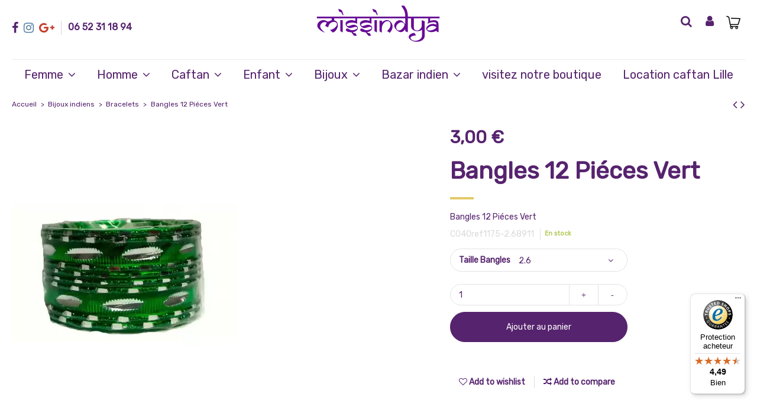

--- FILE ---
content_type: text/html; charset=utf-8
request_url: https://missindya.fr/bracelets/175-bangles-12-pieces-vert-0000000000175.html
body_size: 23253
content:
<!doctype html> <html lang="fr">  <head>                 <meta charset="utf-8">     <meta http-equiv="x-ua-compatible" content="ie=edge">                  <link rel="canonical" href="https://missindya.fr/bracelets/175-bangles-12-pieces-vert-0000000000175.html">    <title>Bangles 12 Piéces Vert  Bracelets</title>              <meta name="description" content="Paquet de 12 pièces de bracelets indien( Bangles ) ">   <meta name="keywords" content="Bangles 12 Piéces Vert ">                             <meta property="og:type" content="product">     <meta property="og:url" content="https://missindya.fr/bracelets/175-bangles-12-pieces-vert-0000000000175.html">     <meta property="og:title" content="Bangles 12 Piéces Vert  Bracelets">     <meta property="og:site_name" content="Missindya">     <meta property="og:description" content="Paquet de 12 pièces de bracelets indien( Bangles ) ">     <meta property="og:image" content="https://missindya.fr/143-thickbox_default/bangles-12-pieces-vert.jpg">     <meta property="og:image:width" content="1100">     <meta property="og:image:height" content="1422">            <meta name="viewport" content="width=device-width, initial-scale=1">          <link rel="icon" type="image/vnd.microsoft.icon" href="https://missindya.fr/img/favicon.ico?1607971131">   <link rel="shortcut icon" type="image/x-icon" href="https://missindya.fr/img/favicon.ico?1607971131">              <link href="https://fonts.googleapis.com/css2?family=Rubik" rel="stylesheet">         <script type="application/ld+json">

{
"@context": "https://schema.org",
"@type": "Organization",
"url": "https://missindya.fr/",
"name": "Missindya",
"logo": "https://missindya.fr/img/missindya-logo-1603204703.jpg",
"@id": "#store-organization"
}

</script>         <link rel="stylesheet" href="https://missindya.fr/themes/warehouse/assets/cache/theme-b9efc6594.css" type="text/css" media="all">           <script type="20541a2e4518a6c993b57215-text/javascript">
        var PAYPLUG_DOMAIN = "https:\/\/secure.payplug.com";
        var controller = "product";
        var elementorFrontendConfig = {"isEditMode":"","stretchedSectionContainer":"","is_rtl":"0"};
        var integratedPaymentError = "Paiement refus\u00e9, veuillez r\u00e9essayer.";
        var iqitTheme = {"rm_sticky":"down","rm_breakpoint":0,"op_preloader":"0","cart_style":"floating","cart_confirmation":"modal","h_layout":"3","f_fixed":"","f_layout":"3","h_absolute":"0","h_sticky":"0","hw_width":"inherit","hm_submenu_width":"fullwidth-background","h_search_type":"box","pl_lazyload":false,"pl_infinity":false,"pl_rollover":true,"pl_crsl_autoplay":true,"pl_slider_ld":4,"pl_slider_d":4,"pl_slider_t":3,"pl_slider_p":1,"pp_thumbs":"leftd","pp_zoom":"inner","pp_image_layout":"carousel","pp_tabs":"section"};
        var iqitcompare = {"nbProducts":0};
        var iqitcountdown_days = "d.";
        var iqitextendedproduct = {"speed":"70"};
        var iqitfdc_from = 0;
        var iqitmegamenu = {"sticky":"false","containerSelector":"#wrapper > .container"};
        var iqitwishlist = {"nbProducts":0};
        var is_sandbox_mode = false;
        var module_name = "payplug";
        var payplug_ajax_url = "https:\/\/missindya.fr\/module\/payplug\/ajax";
        var payplug_oney = true;
        var payplug_oney_loading_msg = "Chargement";
        var prestashop = {"cart":{"products":[],"totals":{"total":{"type":"total","label":"Total","amount":0,"value":"0,00\u00a0\u20ac"},"total_including_tax":{"type":"total","label":"Total TTC","amount":0,"value":"0,00\u00a0\u20ac"},"total_excluding_tax":{"type":"total","label":"Total HT :","amount":0,"value":"0,00\u00a0\u20ac"}},"subtotals":{"products":{"type":"products","label":"Sous-total","amount":0,"value":"0,00\u00a0\u20ac"},"discounts":null,"shipping":{"type":"shipping","label":"Livraison","amount":0,"value":""},"tax":null},"products_count":0,"summary_string":"0 articles","vouchers":{"allowed":1,"added":[]},"discounts":[],"minimalPurchase":1,"minimalPurchaseRequired":"Un montant total minimum de 1,00\u00a0\u20acs HT est requis pour valider votre commande. Le montant actuel de votre commande est de 0,00\u00a0\u20ac HT."},"currency":{"name":"Euro","iso_code":"EUR","iso_code_num":"978","sign":"\u20ac"},"customer":{"lastname":null,"firstname":null,"email":null,"birthday":null,"newsletter":null,"newsletter_date_add":null,"optin":null,"website":null,"company":null,"siret":null,"ape":null,"is_logged":false,"gender":{"type":null,"name":null},"addresses":[]},"language":{"name":"Fran\u00e7ais (French)","iso_code":"fr","locale":"fr-FR","language_code":"fr","is_rtl":"0","date_format_lite":"d\/m\/Y","date_format_full":"d\/m\/Y H:i:s","id":1},"page":{"title":"","canonical":null,"meta":{"title":"Bangles 12 Pi\u00e9ces Vert  Bracelets","description":"Paquet de 12 pi\u00e8ces de bracelets indien( Bangles )\u00a0","keywords":"Bangles 12 Pi\u00e9ces Vert\u00a0","robots":"index"},"page_name":"product","body_classes":{"lang-fr":true,"lang-rtl":false,"country-FR":true,"currency-EUR":true,"layout-full-width":true,"page-product":true,"tax-display-enabled":true,"product-id-175":true,"product-Bangles 12 Pi\u00e9ces Vert ":true,"product-id-category-40":true,"product-id-manufacturer-0":true,"product-id-supplier-0":true,"product-available-for-order":true},"admin_notifications":[]},"shop":{"name":"Missindya","logo":"https:\/\/missindya.fr\/img\/missindya-logo-1603204703.jpg","stores_icon":"https:\/\/missindya.fr\/img\/logo_stores.png","favicon":"https:\/\/missindya.fr\/img\/favicon.ico"},"urls":{"base_url":"https:\/\/missindya.fr\/","current_url":"https:\/\/missindya.fr\/bracelets\/175-bangles-12-pieces-vert-0000000000175.html","shop_domain_url":"https:\/\/missindya.fr","img_ps_url":"https:\/\/missindya.fr\/img\/","img_cat_url":"https:\/\/missindya.fr\/img\/c\/","img_lang_url":"https:\/\/missindya.fr\/img\/l\/","img_prod_url":"https:\/\/missindya.fr\/img\/p\/","img_manu_url":"https:\/\/missindya.fr\/img\/m\/","img_sup_url":"https:\/\/missindya.fr\/img\/su\/","img_ship_url":"https:\/\/missindya.fr\/img\/s\/","img_store_url":"https:\/\/missindya.fr\/img\/st\/","img_col_url":"https:\/\/missindya.fr\/img\/co\/","img_url":"https:\/\/missindya.fr\/themes\/warehouse\/assets\/img\/","css_url":"https:\/\/missindya.fr\/themes\/warehouse\/assets\/css\/","js_url":"https:\/\/missindya.fr\/themes\/warehouse\/assets\/js\/","pic_url":"https:\/\/missindya.fr\/upload\/","pages":{"address":"https:\/\/missindya.fr\/adresse","addresses":"https:\/\/missindya.fr\/adresses","authentication":"https:\/\/missindya.fr\/connexion","cart":"https:\/\/missindya.fr\/panier","category":"https:\/\/missindya.fr\/index.php?controller=category","cms":"https:\/\/missindya.fr\/index.php?controller=cms","contact":"https:\/\/missindya.fr\/nous-contacter","discount":"https:\/\/missindya.fr\/reduction","guest_tracking":"https:\/\/missindya.fr\/suivi-commande-invite","history":"https:\/\/missindya.fr\/historique-commandes","identity":"https:\/\/missindya.fr\/identite","index":"https:\/\/missindya.fr\/","my_account":"https:\/\/missindya.fr\/mon-compte","order_confirmation":"https:\/\/missindya.fr\/confirmation-commande","order_detail":"https:\/\/missindya.fr\/index.php?controller=order-detail","order_follow":"https:\/\/missindya.fr\/suivi-commande","order":"https:\/\/missindya.fr\/commande","order_return":"https:\/\/missindya.fr\/index.php?controller=order-return","order_slip":"https:\/\/missindya.fr\/avoirs","pagenotfound":"https:\/\/missindya.fr\/page-introuvable","password":"https:\/\/missindya.fr\/recuperation-mot-de-passe","pdf_invoice":"https:\/\/missindya.fr\/index.php?controller=pdf-invoice","pdf_order_return":"https:\/\/missindya.fr\/index.php?controller=pdf-order-return","pdf_order_slip":"https:\/\/missindya.fr\/index.php?controller=pdf-order-slip","prices_drop":"https:\/\/missindya.fr\/promotions","product":"https:\/\/missindya.fr\/index.php?controller=product","search":"https:\/\/missindya.fr\/recherche","sitemap":"https:\/\/missindya.fr\/plan du site","stores":"https:\/\/missindya.fr\/magasins","supplier":"https:\/\/missindya.fr\/fournisseur","register":"https:\/\/missindya.fr\/connexion?create_account=1","order_login":"https:\/\/missindya.fr\/commande?login=1"},"alternative_langs":[],"theme_assets":"\/themes\/warehouse\/assets\/","actions":{"logout":"https:\/\/missindya.fr\/?mylogout="},"no_picture_image":{"bySize":{"small_default":{"url":"https:\/\/missindya.fr\/img\/p\/fr-default-small_default.jpg","width":98,"height":127},"cart_default":{"url":"https:\/\/missindya.fr\/img\/p\/fr-default-cart_default.jpg","width":125,"height":162},"home_default":{"url":"https:\/\/missindya.fr\/img\/p\/fr-default-home_default.jpg","width":236,"height":305},"large_default":{"url":"https:\/\/missindya.fr\/img\/p\/fr-default-large_default.jpg","width":381,"height":492},"medium_default":{"url":"https:\/\/missindya.fr\/img\/p\/fr-default-medium_default.jpg","width":452,"height":584},"thickbox_default":{"url":"https:\/\/missindya.fr\/img\/p\/fr-default-thickbox_default.jpg","width":1100,"height":1422}},"small":{"url":"https:\/\/missindya.fr\/img\/p\/fr-default-small_default.jpg","width":98,"height":127},"medium":{"url":"https:\/\/missindya.fr\/img\/p\/fr-default-large_default.jpg","width":381,"height":492},"large":{"url":"https:\/\/missindya.fr\/img\/p\/fr-default-thickbox_default.jpg","width":1100,"height":1422},"legend":""}},"configuration":{"display_taxes_label":true,"display_prices_tax_incl":false,"is_catalog":false,"show_prices":true,"opt_in":{"partner":false},"quantity_discount":{"type":"discount","label":"Remise sur prix unitaire"},"voucher_enabled":1,"return_enabled":1},"field_required":[],"breadcrumb":{"links":[{"title":"Accueil","url":"https:\/\/missindya.fr\/"},{"title":"Bijoux indiens","url":"https:\/\/missindya.fr\/16-bijoux-indiens"},{"title":"Bracelets","url":"https:\/\/missindya.fr\/40-bracelets"},{"title":"Bangles 12 Pi\u00e9ces Vert ","url":"https:\/\/missindya.fr\/bracelets\/175-140-bangles-12-pieces-vert-0000000000175.html#\/taille_bangles-26"}],"count":4},"link":{"protocol_link":"https:\/\/","protocol_content":"https:\/\/"},"time":1763561915,"static_token":"94c4a0b08e45f14ae662e79e786e0a0b","token":"6eb5ebab2ca27668e1086e02c967b2ec","debug":false};
        var trustedshopseasyintegration_css = "https:\/\/missindya.fr\/modules\/trustedshopseasyintegration\/views\/css\/front\/front.2.0.2.css";
      </script>      <!-- Open Graph --> <meta property="og:title" content="Bangles 12 Piéces Vert" /> <meta property="og:description" content="Paquet de 12 pièces de bracelets indien( Bangles ) " /> <meta property="og:image" content="https://missindya.fr/143-1/bangles-12-pieces-vert.jpg" /><meta property="og:type" content="website" />  <!-- Twitter Cards --> <meta name="twitter:domain" content="missindya.fr" /> <meta http-equiv="X-UA-Compatible" content="IE=edge,chrome=1" /> <meta http-equiv="cleartype" content="on" /> <meta http-equiv="x-dns-prefetch-control" value="on" /> <meta name="HandheldFriendly" content="true" /> <meta name="MobileOptimized" content="640" /> <meta name="apple-mobile-web-app-capable" content="yes" /> <link rel="dns-prefetch" href="//www.google-analytics.com" /> <link rel="dns-prefetch" href="//twitter.com" /> <link rel="dns-prefetch" href="//facebook.com" /> <link rel="dns-prefetch" href="//apis.google.com" /> <link rel="dns-prefetch" href="//fonts.googleapis.com" /> <link rel="dns-prefetch" href="//ssl.gstatic.com" /> <link rel="dns-prefetch" href="//missindya.fr" />  <link rel="preconnect" href="//www.google-analytics.com" crossorigin /> <link rel="preconnect" href="//twitter.com" crossorigin /> <link rel="preconnect" href="//facebook.com" crossorigin /> <link rel="preconnect" href="//apis.google.com" crossorigin /> <link rel="preconnect" href="//fonts.googleapis.com" crossorigin /> <link rel="preconnect" href="//ssl.gstatic.com" crossorigin /> <link rel="preconnect" href="//missindya.fr" crossorigin /> <script type="20541a2e4518a6c993b57215-text/javascript">
    var pluginData = pluginData ? pluginData : { };
    pluginData['bx'] = pluginData['bx'] ? pluginData['bx'] : { };
    pluginData['bx'].translation = {
        error: {
                carrierNotFound: "Impossible de trouver le transporteur",
                couldNotSelectPoint: "Erreur lors de la sélection du transporteur"
        },
        text: {
                chooseParcelPoint: "Choisir ce point de retrait",
                closeMap: "Fermer la carte",
                closedLabel: "Fermé      ",
        },
        distance: "à %s km",
    }
    pluginData['bx'].mapLogoImageUrl = "https://resource.boxtal.com/images/boxtal-maps.svg";
    pluginData['bx'].mapLogoHrefUrl = "https://www.boxtal.com";
    pluginData['bx'].ajaxUrl = "https://missindya.fr/module/boxtalconnect/ajax";
    pluginData['bx'].token = "94c4a0b08e45f14ae662e79e786e0a0b";
</script><script src="https://integrations.etrusted.com/applications/widget.js/v2" async="" defer="" type="20541a2e4518a6c993b57215-text/javascript"></script>                    <meta property="product:pretax_price:amount" content="3">         <meta property="product:pretax_price:currency" content="EUR">         <meta property="product:price:amount" content="3">         <meta property="product:price:currency" content="EUR">                     <meta name="google-site-verification" content="IYV3xChOf5DAPrzFmHpTaeu0jAS2BOnRCl5g-zKQklQ" /> </head>  <body id="product" class="lang-fr country-fr currency-eur layout-full-width page-product tax-display-enabled product-id-175 product-bangles-12-pieces-vert- product-id-category-40 product-id-manufacturer-0 product-id-supplier-0 product-available-for-order body-desktop-header-style-w-3">                   <main id="main-page-content"  >                        <header id="header" class="desktop-header-style-w-3">                         <div class="header-banner">        </div>                 <nav class="header-nav">         <div class="container">              <div class="row justify-content-between">             <div class="col col-auto col-md left-nav">                  <div class="d-inline-block">   <ul class="social-links _topbar" itemscope itemtype="https://schema.org/Organization" itemid="#store-organization">     <li class="facebook"><a itemprop="sameAs" href="https://www.facebook.com/missindyalille" target="_blank" rel="noreferrer noopener"><i class="fa fa-facebook" aria-hidden="true"></i></a></li>    <li class="instagram"><a itemprop="sameAs" href="https://www.instagram.com/missindya.lille/" target="_blank" rel="noreferrer noopener"><i class="fa fa-instagram" aria-hidden="true"></i></a></li>  <li class="google"><a itemprop="sameAs" href="https://missindya.business.site/?m=true" target="_blank" rel="noreferrer noopener"><i class="fa fa-google-plus" aria-hidden="true"></i></a></li>        </ul>   </div>                 <div class="block-iqitlinksmanager block-iqitlinksmanager-2 block-links-inline d-inline-block">             <ul>                                                             <li>                             <a                                     href=""                                                                                                     >                                 06 52 31 18 94                             </a>                         </li>                                                 </ul>         </div>             </div>             <div class="col col-auto center-nav text-center">                               </div>             <div class="col col-auto col-md right-nav text-right">                               </div>         </div>                          </div>             </nav>             <div id="desktop-header" class="desktop-header-style-3">              <div class="header-top">     <div id="desktop-header-container" class="container">         <div class="row align-items-center">                             <div class="col col-header-left">                                                          </div>                 <div class="col col-header-center text-center">                     <div id="desktop_logo">                         <a href="https://missindya.fr/">                             <img class="logo img-fluid"                                  src="https://missindya.fr/img/missindya-logo-1603204703.jpg"  srcset="/img/cms/icons/logo-missindya white footer.jpg 2x"                                 alt="Missindya">                         </a>                     </div>                                      </div>                         <div class="col  col-header-right">                 <div class="row no-gutters justify-content-end">                                             <div id="header-search-btn" class="col col-auto header-btn-w header-search-btn-w">     <a data-toggle="dropdown" id="header-search-btn-drop"  class="header-btn header-search-btn" data-display="static">         <i class="fa fa-search fa-fw icon" aria-hidden="true"></i>         <span class="title">Rechercher</span>     </a>             <div class="dropdown-content dropdown-menu dropdown-search">              <!-- Block search module TOP --> <div id="search_widget" class="search-widget" data-search-controller-url="https://missindya.fr/module/iqitsearch/searchiqit">     <form method="get" action="https://missindya.fr/module/iqitsearch/searchiqit">         <div class="input-group">             <input type="text" name="s" value="" data-all-text="Show all results"                    data-blog-text="Blog post"                    data-product-text="Product"                    data-brands-text="Marque"                    placeholder="Search our catalog" class="form-control form-search-control" />             <button type="submit" class="search-btn">                 <i class="fa fa-search"></i>             </button>         </div>     </form> </div> <!-- /Block search module TOP -->          </div>     </div>                                                                                       <div id="header-user-btn" class="col col-auto header-btn-w header-user-btn-w">             <a href="https://missindya.fr/mon-compte"            title="Identifiez-vous"            rel="nofollow" class="header-btn header-user-btn">             <i class="fa fa-user fa-fw icon" aria-hidden="true"></i>             <span class="title">Connexion</span>         </a>     </div>                                                                                                                                                                           <div id="ps-shoppingcart-wrapper" class="col col-auto">     <div id="ps-shoppingcart"          class="header-btn-w header-cart-btn-w ps-shoppingcart dropdown">          <div id="blockcart" class="blockcart cart-preview"          data-refresh-url="//missindya.fr/module/ps_shoppingcart/ajax">         <a id="cart-toogle" class="cart-toogle header-btn header-cart-btn" data-toggle="dropdown" data-display="static">             <i class="fa fa-shopping-bag fa-fw icon" aria-hidden="true"><span class="cart-products-count-btn  d-none">0</span></i>             <span class="info-wrapper">             <span class="title">Panier</span>             <span class="cart-toggle-details">             <span class="text-faded cart-separator"> / </span>                             Empty                         </span>             </span>         </a>         <div id="_desktop_blockcart-content" class="dropdown-menu-custom dropdown-menu">     <div id="blockcart-content" class="blockcart-content" >         <div class="cart-title">             <span class="modal-title">Your cart</span>             <button type="button" id="js-cart-close" class="close">                 <span>×</span>             </button>             <hr>         </div>                     <span class="no-items">Il n'y a plus d'articles dans votre panier</span>             </div> </div> </div>         </div> </div>                                                                                      </div>                              </div>             <div class="col-12">                 <div class="row">                                      </div>             </div>         </div>     </div> </div> <div class="container iqit-megamenu-container"><div id="iqitmegamenu-wrapper" class="iqitmegamenu-wrapper iqitmegamenu-all"> 		<div class="container container-iqitmegamenu"> 		<div id="iqitmegamenu-horizontal" class="iqitmegamenu  clearfix" role="navigation">  								 				<nav id="cbp-hrmenu" class="cbp-hrmenu cbp-horizontal cbp-hrsub-narrow"> 					<ul> 												<li id="cbp-hrmenu-tab-23" class="cbp-hrmenu-tab cbp-hrmenu-tab-23  cbp-has-submeu"> 	<a href="https://missindya.fr/7-robe-indienne-sari-indien-tunique-indien-lehenga-choli-tenue-indien-" class="nav-link" >  								<span class="cbp-tab-title"> 								Femme <i class="fa fa-angle-down cbp-submenu-aindicator"></i></span> 														</a> 														<div class="cbp-hrsub col-10"> 								<div class="cbp-hrsub-inner"> 									<div class="container iqitmegamenu-submenu-container"> 									 																																	     <div class="row menu_row menu-element  first_rows menu-element-id-4">                                                                            <div class="col-3 cbp-menu-column cbp-menu-element menu-element-id-6">         <div class="cbp-menu-column-inner">                                                                                                                                     <div class="row cbp-categories-row">                                                                                                             <div class="col-12">                                             <div class="cbp-category-link-w"><a href="https://missindya.fr/7-robe-indienne-sari-indien-tunique-indien-lehenga-choli-tenue-indien-"                                                                                 class="cbp-column-title nav-link cbp-category-title">Robe indienne (sari indien, tunique indien, lehenga choli, tenue indien )</a>                                                                                                                                                          <ul class="cbp-links cbp-category-tree"><li ><div class="cbp-category-link-w"><a href="https://missindya.fr/8-tenue-indienne-salwar-kameez-anarkali-churidar">Tenue indienne  - salwar kameez , Anarkali, Churidar</a></div></li><li ><div class="cbp-category-link-w"><a href="https://missindya.fr/59-tenue-soiree-robe-indienne-oriental">Tenue Soirée - Robe indienne oriental</a></div></li><li ><div class="cbp-category-link-w"><a href="https://missindya.fr/67-tunique-indienne-caftan-kurti-ethnique-kaftan">Tunique indienne caftan - kurti ethnique Kaftan</a></div></li><li  class="cbp-hrsub-haslevel2" ><div class="cbp-category-link-w"><a href="https://missindya.fr/14-sari-indien">Sari indien</a>     <ul class="cbp-hrsub-level2"><li ><div class="cbp-category-link-w"><a href="https://missindya.fr/24-sari-indien">Sari indien</a></div></li><li ><div class="cbp-category-link-w"><a href="https://missindya.fr/75-choli-bustier-sari-">CHOLI ( bustier sari )</a></div></li><li ><div class="cbp-category-link-w"><a href="https://missindya.fr/76-jupon">JUPON</a></div></li></ul> </div></li><li  class="cbp-hrsub-haslevel2" ><div class="cbp-category-link-w"><a href="https://missindya.fr/15-lehenga-choli-ensemble-jupe-et-bustier">Lehenga choli  (ensemble jupe et bustier)</a>     <ul class="cbp-hrsub-level2"><li ><div class="cbp-category-link-w"><a href="https://missindya.fr/57-lehenga-choli-livraison-express">Lehenga choli Livraison Express</a></div></li><li ><div class="cbp-category-link-w"><a href="https://missindya.fr/58-pack-mariage-lehenga-sari">Pack Mariage Lehenga sari</a></div></li><li ><div class="cbp-category-link-w"><a href="https://missindya.fr/107-jupe-danse-indienne-bollywood">Jupe danse indienne Bollywood</a></div></li></ul> </div></li></ul>                                                                                              </div>                                         </div>                                                                                                 </div>                                                                                                      </div>    </div>                                              </div> 																					 																			</div> 								</div> 							</div> 													</li> 												<li id="cbp-hrmenu-tab-5" class="cbp-hrmenu-tab cbp-hrmenu-tab-5  cbp-has-submeu"> 	<a href="https://missindya.fr/79-homme-sherwani-kurta-qamis-" class="nav-link" >  								<span class="cbp-tab-title"> 								Homme <i class="fa fa-angle-down cbp-submenu-aindicator"></i></span> 														</a> 														<div class="cbp-hrsub col-12"> 								<div class="cbp-hrsub-inner"> 									<div class="container iqitmegamenu-submenu-container"> 									 																																	     <div class="row menu_row menu-element  first_rows menu-element-id-1">                                                                            <div class="col-3 cbp-menu-column cbp-menu-element menu-element-id-2">         <div class="cbp-menu-column-inner">                                                                                                                                     <div class="row cbp-categories-row">                                                                                                             <div class="col-12">                                             <div class="cbp-category-link-w"><a href="https://missindya.fr/79-homme-sherwani-kurta-qamis-"                                                                                 class="cbp-column-title nav-link cbp-category-title">Homme ( sherwani , kurta, Qamis )</a>                                                                                                                                                          <ul class="cbp-links cbp-category-tree"><li ><div class="cbp-category-link-w"><a href="https://missindya.fr/70-kurta-tenue-indien-homme">Kurta (tenue indien homme)</a></div></li><li ><div class="cbp-category-link-w"><a href="https://missindya.fr/95-sherwani">Sherwani</a></div></li><li ><div class="cbp-category-link-w"><a href="https://missindya.fr/102-qamis">Qamis</a></div></li><li ><div class="cbp-category-link-w"><a href="https://missindya.fr/85-pagdi-chapeau-traditionnel-indien">Pagdi (chapeau traditionnel indien)</a></div></li><li ><div class="cbp-category-link-w"><a href="https://missindya.fr/109-etoleecharpe">Etole/Echarpe</a></div></li></ul>                                                                                              </div>                                         </div>                                                                                                 </div>                                                                                                      </div>    </div>                                              </div> 																					 																			</div> 								</div> 							</div> 													</li> 												<li id="cbp-hrmenu-tab-9" class="cbp-hrmenu-tab cbp-hrmenu-tab-9  cbp-has-submeu"> 	<a href="https://missindya.fr/63-caftan-robe-dubai-takchita" class="nav-link" >  								<span class="cbp-tab-title"> 								Caftan <i class="fa fa-angle-down cbp-submenu-aindicator"></i></span> 														</a> 														<div class="cbp-hrsub col-12"> 								<div class="cbp-hrsub-inner"> 									<div class="container iqitmegamenu-submenu-container"> 									 																																	     <div class="row menu_row menu-element  first_rows menu-element-id-1">                                                                            <div class="col-2 cbp-menu-column cbp-menu-element menu-element-id-2">         <div class="cbp-menu-column-inner">                                                                                                                                     <div class="row cbp-categories-row">                                                                                                             <div class="col-12">                                             <div class="cbp-category-link-w"><a href="https://missindya.fr/63-caftan-robe-dubai-takchita"                                                                                 class="cbp-column-title nav-link cbp-category-title">Caftan Robe dubai Takchita</a>                                                                                                                                                          <ul class="cbp-links cbp-category-tree"><li ><div class="cbp-category-link-w"><a href="https://missindya.fr/101-caftan-adulte-">Caftan Adulte</a></div></li><li ><div class="cbp-category-link-w"><a href="https://missindya.fr/104-caftan-grande-taille">Caftan Grande taille</a></div></li><li ><div class="cbp-category-link-w"><a href="https://missindya.fr/98-caftan-enfant-fille-robe-longue-avec-ceinture">Caftan enfant fille (robe longue avec ceinture)</a></div></li><li ><div class="cbp-category-link-w"><a href="https://missindya.fr/105-robe-dubai">Robe dubai</a></div></li><li ><div class="cbp-category-link-w"><a href="https://missindya.fr/106-abaya-tenues-mastour">Abaya/ tenues mastour</a></div></li><li ><div class="cbp-category-link-w"><a href="https://missindya.fr/100-ceinture-caftan">Ceinture caftan</a></div></li></ul>                                                                                              </div>                                         </div>                                                                                                 </div>                                                                                                      </div>    </div>                                              </div> 																					 																			</div> 								</div> 							</div> 													</li> 												<li id="cbp-hrmenu-tab-24" class="cbp-hrmenu-tab cbp-hrmenu-tab-24  cbp-has-submeu"> 	<a href="https://missindya.fr/9-enfant-tenue-indien-fille-et-garcon-" class="nav-link" >  								<span class="cbp-tab-title"> 								Enfant <i class="fa fa-angle-down cbp-submenu-aindicator"></i></span> 														</a> 														<div class="cbp-hrsub col-12"> 								<div class="cbp-hrsub-inner"> 									<div class="container iqitmegamenu-submenu-container"> 									 																																	     <div class="row menu_row menu-element  first_rows menu-element-id-1">                                                                            <div class="col-3 cbp-menu-column cbp-menu-element menu-element-id-2">         <div class="cbp-menu-column-inner">                                                                                                                                     <div class="row cbp-categories-row">                                                                                                             <div class="col-12">                                             <div class="cbp-category-link-w"><a href="https://missindya.fr/9-enfant-tenue-indien-fille-et-garcon-"                                                                                 class="cbp-column-title nav-link cbp-category-title">Enfant ( Tenue indien fille et garçon )</a>                                                                                                                                                          <ul class="cbp-links cbp-category-tree"><li  class="cbp-hrsub-haslevel2" ><div class="cbp-category-link-w"><a href="https://missindya.fr/61-tenue-fille-">Tenue fille</a>     <ul class="cbp-hrsub-level2"><li ><div class="cbp-category-link-w"><a href="https://missindya.fr/10-salwar-kameez-fille-robe-pantalon-">Salwar Kameez fille ( robe pantalon )</a></div></li><li ><div class="cbp-category-link-w"><a href="https://missindya.fr/21-lehenga-choli-fille-jupe-choli-">Lehenga choli fille ( jupe + choli )</a></div></li><li ><div class="cbp-category-link-w"><a href="https://missindya.fr/77-sari-indien-fille">Sari indien Fille</a></div></li></ul> </div></li><li ><div class="cbp-category-link-w"><a href="https://missindya.fr/62-tenue-indien-garcon-sherwani-kurta-qamis">Tenue indien garçon ( sherwani, kurta ,Qamis)</a></div></li><li ><div class="cbp-category-link-w"><a href="https://missindya.fr/89-accessoires-bijoux-enfant">Accessoires bijoux enfant</a></div></li></ul>                                                                                              </div>                                         </div>                                                                                                 </div>                                                                                                      </div>    </div>                                              </div> 																					 																			</div> 								</div> 							</div> 													</li> 												<li id="cbp-hrmenu-tab-25" class="cbp-hrmenu-tab cbp-hrmenu-tab-25  cbp-has-submeu"> 	<a href="https://missindya.fr/16-bijoux-indiens" class="nav-link" >  								<span class="cbp-tab-title"> 								Bijoux <i class="fa fa-angle-down cbp-submenu-aindicator"></i></span> 														</a> 														<div class="cbp-hrsub col-12"> 								<div class="cbp-hrsub-inner"> 									<div class="container iqitmegamenu-submenu-container"> 									 																																	     <div class="row menu_row menu-element  first_rows menu-element-id-1">                                                                            <div class="col-4 cbp-menu-column cbp-menu-element menu-element-id-3">         <div class="cbp-menu-column-inner">                                                                                                                                     <div class="row cbp-categories-row">                                                                                                             <div class="col-12">                                             <div class="cbp-category-link-w"><a href="https://missindya.fr/16-bijoux-indiens"                                                                                 class="cbp-column-title nav-link cbp-category-title">Bijoux indiens</a>                                                                                                                                                          <ul class="cbp-links cbp-category-tree"><li ><div class="cbp-category-link-w"><a href="https://missindya.fr/90-pendentif">Pendentif</a></div></li><li ><div class="cbp-category-link-w"><a href="https://missindya.fr/19-parure-bijoux-indiens-doree">Parure Bijoux indiens Dorée</a></div></li><li ><div class="cbp-category-link-w"><a href="https://missindya.fr/30-parure-indiens-argentee">Parure indiens Argentée</a></div></li><li ><div class="cbp-category-link-w"><a href="https://missindya.fr/20-parure-indienne-mariage-mariee">Parure indienne mariage (mariée)</a></div></li><li  class="cbp-hrsub-haslevel2" ><div class="cbp-category-link-w"><a href="https://missindya.fr/40-bracelets">Bracelets</a>     <ul class="cbp-hrsub-level2"><li  class="cbp-hrsub-haslevel3" ><div class="cbp-category-link-w"><a href="https://missindya.fr/45-bangles-24-pieces">Bangles 24 pièces</a>     <ul class="cbp-hrsub-level2 cbp-hrsub-level3"><li ><div class="cbp-category-link-w"><a href="https://missindya.fr/46-bangles-argente">BANGLES ARGENTÉ</a></div></li><li ><div class="cbp-category-link-w"><a href="https://missindya.fr/48-bangles-dore">BANGLES DORÉ</a></div></li></ul> </div></li><li ><div class="cbp-category-link-w"><a href="https://missindya.fr/88-bangles-perle">Bangles Perle</a></div></li><li ><div class="cbp-category-link-w"><a href="https://missindya.fr/82-bangles-12-pieces">Bangles 12 Pièces</a></div></li><li ><div class="cbp-category-link-w"><a href="https://missindya.fr/49-bracelet-kada">BRACELET (KADA)</a></div></li><li ><div class="cbp-category-link-w"><a href="https://missindya.fr/84-bijoux-">Bijoux de main</a></div></li></ul> </div></li><li ><div class="cbp-category-link-w"><a href="https://missindya.fr/50-maang-tikka-bijoux-de-tete-">Maang Tikka ( bijoux de tête )</a></div></li><li ><div class="cbp-category-link-w"><a href="https://missindya.fr/32-bindi">Bindi</a></div></li><li ><div class="cbp-category-link-w"><a href="https://missindya.fr/83-boucles-d-oreilles-">Boucles d&#039;oreilles</a></div></li><li ><div class="cbp-category-link-w"><a href="https://missindya.fr/86-bijoux-de-nez-bijoux-de-chevilles">Bijoux de Nez / bijoux de chevilles</a></div></li><li ><div class="cbp-category-link-w"><a href="https://missindya.fr/87-diademe-couronne">Diademe / Couronne</a></div></li><li ><div class="cbp-category-link-w"><a href="https://missindya.fr/99-accessoires">ACCESSOIRES</a></div></li></ul>                                                                                              </div>                                         </div>                                                                                                 </div>                                                                                                      </div>    </div>                                              </div> 																					 																			</div> 								</div> 							</div> 													</li> 												<li id="cbp-hrmenu-tab-8" class="cbp-hrmenu-tab cbp-hrmenu-tab-8  cbp-has-submeu"> 	<a href="https://missindya.fr/17-bazar-indien" class="nav-link" >  								<span class="cbp-tab-title"> 								Bazar indien <i class="fa fa-angle-down cbp-submenu-aindicator"></i></span> 														</a> 														<div class="cbp-hrsub col-12"> 								<div class="cbp-hrsub-inner"> 									<div class="container iqitmegamenu-submenu-container"> 									 																																	     <div class="row menu_row menu-element  first_rows menu-element-id-2">                                                                            <div class="col-3 cbp-menu-column cbp-menu-element menu-element-id-3">         <div class="cbp-menu-column-inner">                                                                                                                                     <div class="row cbp-categories-row">                                                                                                             <div class="col-12">                                             <div class="cbp-category-link-w"><a href="https://missindya.fr/17-bazar-indien"                                                                                 class="cbp-column-title nav-link cbp-category-title">Bazar indien</a>                                                                                                                                                          <ul class="cbp-links cbp-category-tree"><li ><div class="cbp-category-link-w"><a href="https://missindya.fr/33-henne-mehendi">Henne mehendi</a></div></li><li ><div class="cbp-category-link-w"><a href="https://missindya.fr/38-huile-indienne-">Huile indienne</a></div></li><li ><div class="cbp-category-link-w"><a href="https://missindya.fr/64-artisanat-indienne">Artisanat indienne</a></div></li><li ><div class="cbp-category-link-w"><a href="https://missindya.fr/66-encens-">Encens</a></div></li><li ><div class="cbp-category-link-w"><a href="https://missindya.fr/68-epices-indienne">Epices indienne</a></div></li><li ><div class="cbp-category-link-w"><a href="https://missindya.fr/72-ceinture-de-danse-orientale-belly-dance">Ceinture de danse orientale belly dance</a></div></li><li ><div class="cbp-category-link-w"><a href="https://missindya.fr/74-pashmina-echarpe-chale-dupatta">Pashmina Echarpe Chale Dupatta</a></div></li><li ><div class="cbp-category-link-w"><a href="https://missindya.fr/81-khol-kajal">Khôl Kajal</a></div></li><li ><div class="cbp-category-link-w"><a href="https://missindya.fr/96-produit-beaute">Produit Beauté</a></div></li><li ><div class="cbp-category-link-w"><a href="https://missindya.fr/97-pochette-de-soiree">Pochette de soirée</a></div></li></ul>                                                                                              </div>                                         </div>                                                                                                 </div>                                                                                                      </div>    </div>                                              </div> 																					 																			</div> 								</div> 							</div> 													</li> 												<li id="cbp-hrmenu-tab-11" class="cbp-hrmenu-tab cbp-hrmenu-tab-11"> 	<a href="https://missindya.fr/content/8-missindya-boutique-indienne-et-orientale-a-lille" class="nav-link" >  								<span class="cbp-tab-title"> 								visitez notre boutique</span> 														</a> 													</li> 												<li id="cbp-hrmenu-tab-26" class="cbp-hrmenu-tab cbp-hrmenu-tab-26"> 	<a href="https://missindya.fr/110-location-caftan-lille" class="nav-link" >  								<span class="cbp-tab-title"> 								Location caftan Lille </span> 														</a> 													</li> 											</ul> 				</nav> 		</div> 		</div> 		<div id="sticky-cart-wrapper"></div> 	</div>  <div id="_desktop_iqitmegamenu-mobile"> 	<div id="iqitmegamenu-mobile"> 		 		<ul> 		    	 	<li><span class="mm-expand"><i class="fa fa-angle-down expand-icon" aria-hidden="true"></i><i class="fa fa-angle-up close-icon" aria-hidden="true"></i></span><a  href="https://missindya.fr/7-robe-indienne-sari-indien-tunique-indien-lehenga-choli-tenue-indien-" >Robe indienne (sari indien, tunique indien, lehenga choli, tenue indien )</a> 	<ul><li><a  href="https://missindya.fr/8-tenue-indienne-salwar-kameez-anarkali-churidar" >Tenue indienne  - salwar kameez , Anarkali, Churidar</a></li><li><a  href="https://missindya.fr/59-tenue-soiree-robe-indienne-oriental" >Tenue Soirée - Robe indienne oriental</a></li><li><a  href="https://missindya.fr/67-tunique-indienne-caftan-kurti-ethnique-kaftan" >Tunique indienne caftan - kurti ethnique Kaftan</a></li><li><span class="mm-expand"><i class="fa fa-angle-down expand-icon" aria-hidden="true"></i><i class="fa fa-angle-up close-icon" aria-hidden="true"></i></span><a  href="https://missindya.fr/14-sari-indien" >Sari indien</a> 	<ul><li><a  href="https://missindya.fr/24-sari-indien" >Sari indien</a></li><li><a  href="https://missindya.fr/75-choli-bustier-sari-" >CHOLI ( bustier sari )</a></li><li><a  href="https://missindya.fr/76-jupon" >JUPON</a></li></ul></li><li><span class="mm-expand"><i class="fa fa-angle-down expand-icon" aria-hidden="true"></i><i class="fa fa-angle-up close-icon" aria-hidden="true"></i></span><a  href="https://missindya.fr/15-lehenga-choli-ensemble-jupe-et-bustier" >Lehenga choli  (ensemble jupe et bustier)</a> 	<ul><li><a  href="https://missindya.fr/57-lehenga-choli-livraison-express" >Lehenga choli Livraison Express</a></li><li><a  href="https://missindya.fr/58-pack-mariage-lehenga-sari" >Pack Mariage Lehenga sari</a></li><li><a  href="https://missindya.fr/107-jupe-danse-indienne-bollywood" >Jupe danse indienne Bollywood</a></li></ul></li></ul></li><li><span class="mm-expand"><i class="fa fa-angle-down expand-icon" aria-hidden="true"></i><i class="fa fa-angle-up close-icon" aria-hidden="true"></i></span><a  href="https://missindya.fr/14-sari-indien" >Sari indien</a> 	<ul><li><a  href="https://missindya.fr/24-sari-indien" >Sari indien</a></li><li><a  href="https://missindya.fr/75-choli-bustier-sari-" >CHOLI ( bustier sari )</a></li><li><a  href="https://missindya.fr/76-jupon" >JUPON</a></li></ul></li><li><span class="mm-expand"><i class="fa fa-angle-down expand-icon" aria-hidden="true"></i><i class="fa fa-angle-up close-icon" aria-hidden="true"></i></span><a  href="https://missindya.fr/15-lehenga-choli-ensemble-jupe-et-bustier" >Lehenga choli  (ensemble jupe et bustier)</a> 	<ul><li><a  href="https://missindya.fr/57-lehenga-choli-livraison-express" >Lehenga choli Livraison Express</a></li><li><a  href="https://missindya.fr/58-pack-mariage-lehenga-sari" >Pack Mariage Lehenga sari</a></li><li><a  href="https://missindya.fr/107-jupe-danse-indienne-bollywood" >Jupe danse indienne Bollywood</a></li></ul></li><li><span class="mm-expand"><i class="fa fa-angle-down expand-icon" aria-hidden="true"></i><i class="fa fa-angle-up close-icon" aria-hidden="true"></i></span><a  href="https://missindya.fr/63-caftan-robe-dubai-takchita" >Caftan Robe dubai Takchita</a> 	<ul><li><a  href="https://missindya.fr/101-caftan-adulte-" >Caftan Adulte</a></li><li><a  href="https://missindya.fr/104-caftan-grande-taille" >Caftan Grande taille</a></li><li><a  href="https://missindya.fr/98-caftan-enfant-fille-robe-longue-avec-ceinture" >Caftan enfant fille (robe longue avec ceinture)</a></li><li><a  href="https://missindya.fr/105-robe-dubai" >Robe dubai</a></li><li><a  href="https://missindya.fr/106-abaya-tenues-mastour" >Abaya/ tenues mastour</a></li><li><a  href="https://missindya.fr/100-ceinture-caftan" >Ceinture caftan</a></li></ul></li><li><span class="mm-expand"><i class="fa fa-angle-down expand-icon" aria-hidden="true"></i><i class="fa fa-angle-up close-icon" aria-hidden="true"></i></span><a  href="https://missindya.fr/79-homme-sherwani-kurta-qamis-" >Homme ( sherwani , kurta, Qamis )</a> 	<ul><li><a  href="https://missindya.fr/70-kurta-tenue-indien-homme" >Kurta (tenue indien homme)</a></li><li><a  href="https://missindya.fr/95-sherwani" >Sherwani</a></li><li><a  href="https://missindya.fr/102-qamis" >Qamis</a></li><li><a  href="https://missindya.fr/85-pagdi-chapeau-traditionnel-indien" >Pagdi (chapeau traditionnel indien)</a></li><li><a  href="https://missindya.fr/109-etoleecharpe" >Etole/Echarpe</a></li></ul></li><li><span class="mm-expand"><i class="fa fa-angle-down expand-icon" aria-hidden="true"></i><i class="fa fa-angle-up close-icon" aria-hidden="true"></i></span><a  href="https://missindya.fr/9-enfant-tenue-indien-fille-et-garcon-" >Enfant ( Tenue indien fille et garçon )</a> 	<ul><li><span class="mm-expand"><i class="fa fa-angle-down expand-icon" aria-hidden="true"></i><i class="fa fa-angle-up close-icon" aria-hidden="true"></i></span><a  href="https://missindya.fr/61-tenue-fille-" >Tenue fille</a> 	<ul><li><a  href="https://missindya.fr/10-salwar-kameez-fille-robe-pantalon-" >Salwar Kameez fille ( robe pantalon )</a></li><li><a  href="https://missindya.fr/21-lehenga-choli-fille-jupe-choli-" >Lehenga choli fille ( jupe + choli )</a></li><li><a  href="https://missindya.fr/77-sari-indien-fille" >Sari indien Fille</a></li></ul></li><li><a  href="https://missindya.fr/62-tenue-indien-garcon-sherwani-kurta-qamis" >Tenue indien garçon ( sherwani, kurta ,Qamis)</a></li><li><a  href="https://missindya.fr/89-accessoires-bijoux-enfant" >Accessoires bijoux enfant</a></li></ul></li><li><span class="mm-expand"><i class="fa fa-angle-down expand-icon" aria-hidden="true"></i><i class="fa fa-angle-up close-icon" aria-hidden="true"></i></span><a  href="https://missindya.fr/16-bijoux-indiens" >Bijoux indiens</a> 	<ul><li><a  href="https://missindya.fr/90-pendentif" >Pendentif</a></li><li><a  href="https://missindya.fr/19-parure-bijoux-indiens-doree" >Parure Bijoux indiens Dorée</a></li><li><a  href="https://missindya.fr/30-parure-indiens-argentee" >Parure indiens Argentée</a></li><li><a  href="https://missindya.fr/20-parure-indienne-mariage-mariee" >Parure indienne mariage (mariée)</a></li><li><span class="mm-expand"><i class="fa fa-angle-down expand-icon" aria-hidden="true"></i><i class="fa fa-angle-up close-icon" aria-hidden="true"></i></span><a  href="https://missindya.fr/40-bracelets" >Bracelets</a> 	<ul><li><a  href="https://missindya.fr/45-bangles-24-pieces" >Bangles 24 pièces</a></li><li><a  href="https://missindya.fr/88-bangles-perle" >Bangles Perle</a></li><li><a  href="https://missindya.fr/82-bangles-12-pieces" >Bangles 12 Pièces</a></li><li><a  href="https://missindya.fr/49-bracelet-kada" >BRACELET (KADA)</a></li><li><a  href="https://missindya.fr/84-bijoux-" >Bijoux de main</a></li></ul></li><li><a  href="https://missindya.fr/50-maang-tikka-bijoux-de-tete-" >Maang Tikka ( bijoux de tête )</a></li><li><a  href="https://missindya.fr/32-bindi" >Bindi</a></li><li><a  href="https://missindya.fr/83-boucles-d-oreilles-" >Boucles d&#039;oreilles</a></li><li><a  href="https://missindya.fr/86-bijoux-de-nez-bijoux-de-chevilles" >Bijoux de Nez / bijoux de chevilles</a></li><li><a  href="https://missindya.fr/87-diademe-couronne" >Diademe / Couronne</a></li><li><a  href="https://missindya.fr/99-accessoires" >ACCESSOIRES</a></li></ul></li><li><span class="mm-expand"><i class="fa fa-angle-down expand-icon" aria-hidden="true"></i><i class="fa fa-angle-up close-icon" aria-hidden="true"></i></span><a  href="https://missindya.fr/17-bazar-indien" >Bazar indien</a> 	<ul><li><a  href="https://missindya.fr/33-henne-mehendi" >Henne mehendi</a></li><li><a  href="https://missindya.fr/38-huile-indienne-" >Huile indienne</a></li><li><a  href="https://missindya.fr/64-artisanat-indienne" >Artisanat indienne</a></li><li><a  href="https://missindya.fr/66-encens-" >Encens</a></li><li><a  href="https://missindya.fr/68-epices-indienne" >Epices indienne</a></li><li><a  href="https://missindya.fr/72-ceinture-de-danse-orientale-belly-dance" >Ceinture de danse orientale belly dance</a></li><li><a  href="https://missindya.fr/74-pashmina-echarpe-chale-dupatta" >Pashmina Echarpe Chale Dupatta</a></li><li><a  href="https://missindya.fr/81-khol-kajal" >Khôl Kajal</a></li><li><a  href="https://missindya.fr/96-produit-beaute" >Produit Beauté</a></li><li><a  href="https://missindya.fr/97-pochette-de-soiree" >Pochette de soirée</a></li></ul></li><li><a  href="https://missindya.fr/110-location-caftan-lille" >Location caftan Lille</a></li> 		</ul> 		 	</div> </div></div>       </div>        <div id="mobile-header" class="mobile-header-style-3">                     <div class="container">     <div class="mobile-main-bar">         <div class="col-mobile-logo text-center">             <a href="https://missindya.fr/">                 <img class="logo img-fluid"                      src="https://missindya.fr/img/missindya-logo-1603204703.jpg"  srcset="/img/cms/icons/logo-missindya white footer.jpg 2x"                     alt="Missindya">             </a>         </div>     </div> </div> <div id="mobile-header-sticky">     <div class="mobile-buttons-bar">         <div class="container">             <div class="row no-gutters align-items-center row-mobile-buttons">                 <div class="col  col-mobile-btn col-mobile-btn-menu text-center col-mobile-menu-push">                     <a class="m-nav-btn"  data-toggle="dropdown" data-display="static"><i class="fa fa-bars" aria-hidden="true"></i>                         <span>Menu</span></a>                     <div id="mobile_menu_click_overlay"></div>                     <div id="_mobile_iqitmegamenu-mobile" class="text-left dropdown-menu-custom dropdown-menu"></div>                 </div>                 <div id="mobile-btn-search" class="col col-mobile-btn col-mobile-btn-search text-center">                     <a class="m-nav-btn" data-toggle="dropdown" data-display="static"><i class="fa fa-search" aria-hidden="true"></i>                         <span>Rechercher</span></a>                     <div id="search-widget-mobile" class="dropdown-content dropdown-menu dropdown-mobile search-widget">                                                                               <!-- Block search module TOP --> <form method="get" action="https://missindya.fr/module/iqitsearch/searchiqit">     <div class="input-group">         <input type="text" name="s" value=""                placeholder="Rechercher"                data-all-text="Show all results"                data-blog-text="Blog post"                data-product-text="Product"                data-brands-text="Marque"                class="form-control form-search-control">         <button type="submit" class="search-btn">             <i class="fa fa-search"></i>         </button>     </div> </form> <!-- /Block search module TOP -->                                                                       </div>                   </div>                 <div class="col col-mobile-btn col-mobile-btn-account text-center">                     <a href="https://missindya.fr/mon-compte" class="m-nav-btn"><i class="fa fa-user" aria-hidden="true"></i>                         <span>                                                                  Connexion                                                         </span></a>                 </div>                                                    <div class="col col-mobile-btn col-mobile-btn-cart ps-shoppingcart text-center dropdown">                    <div id="mobile-cart-wrapper">                     <a id="mobile-cart-toogle" class="m-nav-btn" data-display="static" data-toggle="dropdown"><i class="fa fa-shopping-bag mobile-bag-icon" aria-hidden="true"><span id="mobile-cart-products-count" class="cart-products-count cart-products-count-btn">                                                                                                      0                                                                                              </span></i>                         <span>Panier</span></a>                     <div id="_mobile_blockcart-content" class="dropdown-menu-custom dropdown-menu"></div>                    </div>                 </div>                             </div>         </div>     </div> </div>            </div>                 </header>           <section id="wrapper">                    <div class="container"> <nav data-depth="4" class="breadcrumb">                 <div class="row align-items-center">                 <div class="col">                     <ol itemscope itemtype="https://schema.org/BreadcrumbList">                                                                                                                                                                       <li itemprop="itemListElement" itemscope itemtype="http://schema.org/ListItem">                                             <a itemprop="item" href="https://missindya.fr/"><span itemprop="name">Accueil</span></a>                                             <meta itemprop="position" content="1">                                         </li>                                                                                                                                                                                                                    <li itemprop="itemListElement" itemscope itemtype="http://schema.org/ListItem">                                             <a itemprop="item" href="https://missindya.fr/16-bijoux-indiens"><span itemprop="name">Bijoux indiens</span></a>                                             <meta itemprop="position" content="2">                                         </li>                                                                                                                                                                                                                    <li itemprop="itemListElement" itemscope itemtype="http://schema.org/ListItem">                                             <a itemprop="item" href="https://missindya.fr/40-bracelets"><span itemprop="name">Bracelets</span></a>                                             <meta itemprop="position" content="3">                                         </li>                                                                                                                                                                                                                    <li>                                             <span>Bangles 12 Piéces Vert </span>                                         </li>                                                                                                                                                </ol>                 </div>                 <div class="col col-auto"> <div id="iqitproductsnav">             <a href="https://missindya.fr/bracelets/176-lot-38-bangles-0000000000176.html" title="Previous product">            <i class="fa fa-angle-left" aria-hidden="true"></i>        </a>                 <a href="https://missindya.fr/bracelets/174-133-bangles-12-pieces-rose-0000000000174.html#/taille_bangles-28" title="Next product">              <i class="fa fa-angle-right" aria-hidden="true"></i>        </a>     </div></div>             </div>             </nav> </div>          <div id="inner-wrapper" class="container">                                            <aside id="notifications">                    </aside>                                                  <div id="content-wrapper">                       <section id="main" itemscope itemtype="https://schema.org/Product">         <div id="product-preloader"><i class="fa fa-circle-o-notch fa-spin"></i></div>         <div id="main-product-wrapper" class="product-container">         <meta itemprop="url" content="https://missindya.fr/bracelets/175-140-bangles-12-pieces-vert-0000000000175.html#/24-taille_bangles-26">                  <meta itemprop="gtin12" content="000000000175">                          <meta itemprop="gtin13" content="0000000000175">                            <div class="row product-info-row">             <div class="col-md-7 col-product-image">                                      <section class="page-content" id="content">                                                                                            <div id="zoom_html"> 	<div class="uit-gallery" itemscope itemtype="http://schema.org/ImageGallery" id="thumbnails"> 					<figure itemprop="associatedMedia" itemscope itemtype="http://schema.org/ImageObject"> 		        <a href="//missindya.fr/143/bangles-12-pieces-vert.jpg" data-thumb="//missindya.fr/143-large_default/bangles-12-pieces-vert.jpg" itemprop="contentUrl"> 		            <picture><source srcset="//missindya.fr/143-large_default/bangles-12-pieces-vert.webp" type="image/webp"><img pi="1" data-lazy="false" class="zoomimg"  style="display:block"  src="//missindya.fr/143-large_default/bangles-12-pieces-vert.jpg" alt=""></picture> 		        </a> 		   	</figure> 			</div> 	</div>                                                                                                <div class="after-cover-tumbnails text-center"></div>                                                                                            <div class="after-cover-tumbnails2 mt-4"></div>                                                                           </section>                              </div>              <div class="col-md-5 col-product-info">                 <div id="col-product-info">                                      <div class="product_header_container clearfix">                                                                                                                                  <h1 class="h1 page-title" itemprop="name"><span>Bangles 12 Piéces Vert </span></h1>                                                                                                                                                                                                                                                                                                             <div class="product-prices">                                                   <div class="product-reference">                     <label class="label">Référence </label>                     <span itemprop="sku">C040ref1175-2.68911</span>                 </div>                                                                                                          <span id="product-availability"                           class="badge  badge-success product-available">                                         <i class="fa fa-check rtl-no-flip" aria-hidden="true"></i>                                                      En stock                                   </span>                                                             <div class=""                  itemprop="offers"                  itemscope itemtype="https://schema.org/Offer"             >                                      <link itemprop="availability" href="https://schema.org/InStock"/>                                 <meta itemprop="priceCurrency" content="EUR">                 <meta itemprop="url" content="https://missindya.fr/bracelets/175-140-bangles-12-pieces-vert-0000000000175.html#/24-taille_bangles-26">                   <div>                     <span class="current-price"><span itemprop="price" class="product-price" content="3">3,00 €</span></span>                                     </div>                                                                    </div>                                                                                                                          <div class="tax-shipping-delivery-label text-muted">                             Aucune taxe                                      <div class="payplugOneyCta_wrapper">     <div class="payplugOneyCta -checkout">         <button type="button" class="payplugOneyCta_button              -disabled"                 data-e2e-oney="cta">             <span>Ou payer en</span>             <span class="payplugOneyCta_logo payplugOneyLogo -x3x4 -withoutFees"></span>             <span class="payplugOneyCta_tooltip payplugOneyLogo -tooltip"></span>         </button>             </div> </div>                                                 </div>                      </div>                                                                                </div>                                   <div class="product-information">                                              <div id="product-description-short-175"                              itemprop="description" class="rte-content product-description"><p>Bangles 12 Piéces Vert </p></div>                                                                <div class="product-actions">                                                      <form action="https://missindya.fr/panier" method="post" id="add-to-cart-or-refresh">                                 <input type="hidden" name="token" value="94c4a0b08e45f14ae662e79e786e0a0b">                                 <input type="hidden" name="id_product" value="175"                                        id="product_page_product_id">                                 <input type="hidden" name="id_customization" value="0"                                        id="product_customization_id">                                                                                                            <div class="product-variants">                     <div class="clearfix product-variants-item product-variants-item-1">             <span class="form-control-label">Taille Bangles</span>                             <div class="custom-select2">                 <select                         id="group_1"                         data-product-attribute="1"                         name="group[1]"                         class="form-control form-control-select">                                             <option value="24"                                 title="2.6" selected="selected">2.6</option>                                     </select>                 </div>                     </div>             </div>                                                                                                                                                                                                                                                    <div class="product-add-to-cart pt-3">                           <div class="row extra-small-gutters product-quantity">                 <div class="col col-12 col-sm-auto col-add-qty">                     <div class="qty">                         <input                                 type="number"                                 name="qty"                                 id="quantity_wanted"                                 value="1"                                 class="input-group"                                 min="1"                         >                     </div>                 </div>                 <div class="col col-12 col-sm-auto col-add-btn">                     <div class="add">                         <button                                 class="btn btn-primary btn-lg add-to-cart"                                 data-button-action="add-to-cart"                                 type="submit"                                                         >                             <i class="fa fa-shopping-bag fa-fw bag-icon" aria-hidden="true"></i>                             <i class="fa fa-circle-o-notch fa-spin fa-fw spinner-icon" aria-hidden="true"></i>                             Ajouter au panier                         </button>                      </div>                 </div>                              </div>             <style>   .product-quantity {     flex-wrap: wrap;   }    .product-quantity [installment-container] {     flex-basis: 100%;   } </style>  <div style="padding: 5px 0">     <script type="20541a2e4518a6c993b57215-text/javascript">
 </script>    <script type="20541a2e4518a6c993b57215-text/javascript">
      function init() {
          if (document.readyState == 'complete') {
              addScripts();
          } else {
              document.addEventListener('readystatechange', function () {
                  if (document.readyState == 'complete') {
                      addScripts();
                  }
              })
          }

          function addScripts() {
              var scripts = Array();
                            var script = document.querySelector('script[data-key="tot-paypal-sdk-messages"]');

              if (null == script) {
                  var newScript = document.createElement('script');
                                    newScript.setAttribute('src', 'https://www.paypal.com/sdk/js?client-id=AXbmrtsQILUa6WVT9oLu2dCesp0vOgyrZLHadcCHoMmBLBcCzWxoJF87lzOSUthOkLZEIDfuAHTVVnKm&components=messages');
                                    newScript.setAttribute('data-namespace', 'totPaypalSdk');
                                    newScript.setAttribute('data-page-type', '');
                                    newScript.setAttribute('enable-funding', 'paylater');
                                    newScript.setAttribute('data-partner-attribution-id', 'PRESTASHOP_Cart_SPB');
                  
                  if (false === ('tot-paypal-sdk-messages'.search('jq-lib') === 0 && typeof jQuery === 'function')) {
                      newScript.setAttribute('data-key', 'tot-paypal-sdk-messages');
                      scripts.push(newScript);
                  }
              }
              
              scripts.forEach(function (scriptElement) {
                  document.body.appendChild(scriptElement);
              })
          };
      };
      init();

  </script>    <div paypal-messaging-banner class=""  data-pp-message data-pp-buyercountry="FR"        data-pp-style-layout="text"     data-pp-style-logo-type="primary"         data-pp-style-logo-position="left"        data-pp-style-text-color="black"     data-pp-style-text-size="12"   data-pp-amount="3"  data-pp-placement="product"  data-pp-locale="fr_FR"> </div> </div>  <script type="20541a2e4518a6c993b57215-text/javascript">
    window.Banner = function() {};
    Banner.prototype.updateAmount = function() {
        var quantity = parseFloat(document.querySelector('input[name="qty"]').value);
        var productPrice = 0;
        var productPriceDOM = document.querySelector('[itemprop="price"]');

        if (productPriceDOM == null) {
            productPriceDOM = document.querySelector('.current-price-value');
        }

        if (productPriceDOM instanceof Element) {
            productPrice = parseFloat(productPriceDOM.getAttribute('content'));
        }

        this.amount = quantity * productPrice;
        var bannerContainer = document.querySelector('[paypal-messaging-banner]');
        bannerContainer.setAttribute('data-pp-amount', this.amount);
    };

    Banner.prototype.getProductInfo = function() {
        var data = {
            idProduct: paypalBanner_IdProduct,
            quantity: 1, //default quantity
            combination: this.getCombination().join('|'),
            page: 'product'
        };

        var qty = document.querySelector('input[name="qty"]');

        if (qty instanceof Element) {
            data.quantity = qty.value;
        }


        return data;
    };

    Banner.prototype.getCombination = function() {
        var combination = [];
        var re = /group\[([0-9]+)\]/;

        $.each($('#add-to-cart-or-refresh').serializeArray(), function (key, item) {
            if (res = item.name.match(re)) {
                combination.push("".concat(res[1], " : ").concat(item.value));
            }
        });

        return combination;
    };

    Banner.prototype.checkProductAvailability = function() {
        if (typeof paypalBanner_scInitController == 'undefined') {
            return;
        }

        var url = new URL(paypalBanner_scInitController);
        url.searchParams.append('ajax', '1');
        url.searchParams.append('action', 'CheckAvailability');

        fetch(url.toString(), {
            method: 'post',
            headers: {
                'content-type': 'application/json;charset=UTF-8'
            },
            body: JSON.stringify(this.getProductInfo())
        }).then(function (res) {
            return res.json();
        }).then(function (json) {
            var banner = document.querySelector(this.container);

            if (json.success) {
                banner.style.display = 'block';
            } else {
                banner.style.display = 'none';
            }
        }.bind(this));
    };

    window.addEventListener('load', function() {
        var paypalBanner = new Banner();
        paypalBanner.updateAmount();
        paypalBanner.checkProductAvailability();

        prestashop.on('updatedProduct', function() {
            paypalBanner.updateAmount();
            paypalBanner.checkProductAvailability();
        });
    });
</script><!-- Start bnpl. Module Paypal -->    <script type="20541a2e4518a6c993b57215-text/javascript">
                             var sc_init_url = "https:\/\/missindya.fr\/module\/paypal\/ScInit";
                                   var scOrderUrl = "https:\/\/missindya.fr\/module\/paypal\/scOrder";
                                   var bnplColor = "white";
           </script>    <script type="20541a2e4518a6c993b57215-text/javascript">
      function init() {
          if (document.readyState == 'complete') {
              addScripts();
          } else {
              document.addEventListener('readystatechange', function () {
                  if (document.readyState == 'complete') {
                      addScripts();
                  }
              })
          }

          function addScripts() {
              var scripts = Array();
                            var script = document.querySelector('script[data-key="tot-paypal-bnpl-sdk"]');

              if (null == script) {
                  var newScript = document.createElement('script');
                                    newScript.setAttribute('src', 'https://www.paypal.com/sdk/js?client-id=AXbmrtsQILUa6WVT9oLu2dCesp0vOgyrZLHadcCHoMmBLBcCzWxoJF87lzOSUthOkLZEIDfuAHTVVnKm&intent=capture&currency=EUR&locale=fr_FR&components=buttons%2Cmarks&enable-funding=paylater');
                                    newScript.setAttribute('data-namespace', 'totPaypalBnplSdkButtons');
                                    newScript.setAttribute('data-partner-attribution-id', 'PRESTASHOP_Cart_SPB');
                  
                  if (false === ('tot-paypal-bnpl-sdk'.search('jq-lib') === 0 && typeof jQuery === 'function')) {
                      newScript.setAttribute('data-key', 'tot-paypal-bnpl-sdk');
                      scripts.push(newScript);
                  }
              }
                            var script = document.querySelector('script[data-key="bnpl"]');

              if (null == script) {
                  var newScript = document.createElement('script');
                                    newScript.setAttribute('src', '/modules/paypal/views/js/bnpl.js?v=6.4.5');
                  
                  if (false === ('bnpl'.search('jq-lib') === 0 && typeof jQuery === 'function')) {
                      newScript.setAttribute('data-key', 'bnpl');
                      scripts.push(newScript);
                  }
              }
              
              scripts.forEach(function (scriptElement) {
                  document.body.appendChild(scriptElement);
              })
          };
      };
      init();

  </script>         <style>     .product-quantity {       flex-wrap: wrap;     }      .product-quantity [data-container-bnpl] {       flex-basis: 100%;     }   </style>    <div data-container-bnpl data-paypal-bnpl-source-page="product" style="float:right; margin: 10px 40px 0 0;">     <form data-paypal-bnpl-payment-form-cart class="paypal_payment_form" action="https://missindya.fr/module/paypal/ScInit" method="post" data-ajax="false">       <input               type="hidden"               name="id_product"               data-paypal-bnpl-id-product value="175"       />       <input type="hidden" name="quantity" data-paypal-qty value=""/>       <input type="hidden" name="combination" data-paypal-combination value="" />       <input type="hidden" name="express_checkout" value=""/>       <input type="hidden" name="current_shop_url" data-paypal-url-page value="" />       <input type="hidden" id="source_page" name="source_page" value="product">     </form>     <div paypal-bnpl-button-container style="max-width: 200px"></div>   </div>   <div class="clearfix"></div>        <script type="20541a2e4518a6c993b57215-text/javascript">
      function waitPaypalSDKIsLoaded() {
          if (typeof totPaypalBnplSdkButtons === 'undefined' || typeof BNPL === 'undefined') {
              setTimeout(waitPaypalSDKIsLoaded, 200);
              return;
          }

          BNPL.init();

          if (typeof bnplColor != 'undefined') {
              BNPL.setColor(bnplColor);
          }

          if (typeof PAYPAL_MOVE_BUTTON_AT_END != 'undefined') {
            BNPL.isMoveButtonAtEnd = PAYPAL_MOVE_BUTTON_AT_END;
          }

          BNPL.initButton();
      }

      waitPaypalSDKIsLoaded();
  </script>  <!-- End bnpl. Module Paypal -->                                <p class="product-minimal-quantity">                             </p>               </div>                                                                                                        <section class="product-discounts mb-3"> </section>                                                                                                 </form>                                                              <div class="product-additional-info">   <div class="col col-sm-auto">         <button type="button" data-toggle="tooltip" data-placement="top"  title="Add to wishlist"            class="btn btn-secondary btn-lg btn-iconic btn-iqitwishlist-add js-iqitwishlist-add" data-animation="false" id="iqit-wishlist-product-btn"            data-id-product="175"            data-id-product-attribute="140"            data-url="//missindya.fr/module/iqitwishlist/actions">             <i class="fa fa-heart-o not-added" aria-hidden="true"></i> <i class="fa fa-heart added"                                                                           aria-hidden="true"></i>         </button>     </div><div class="col col-sm-auto">         <button type="button" data-toggle="tooltip" data-placement="top" title="Add to compare"            class="btn btn-secondary btn-lg btn-iconic btn-iqitcompare-add js-iqitcompare-add" data-animation="false" id="iqit-compare-product-btn"            data-id-product="175"            data-url="//missindya.fr/module/iqitcompare/actions">             <i class="fa fa-random not-added" aria-hidden="true"></i><i class="fa fa-check added"                                                                         aria-hidden="true"></i>         </button>     </div><div class="dd_available">     <b><i class="material-icons">local_shipping</i> Livraison prévue à partir du 20/11/2025</b> </div> </div>                                                                                                             <div class="additional_button">       </div>     <script type="20541a2e4518a6c993b57215-text/javascript" src="//s7.addthis.com/js/300/addthis_widget.js#pubid=ra-50d44b832bee7204"></script><!-- Start shortcut. Module Paypal -->    <script type="20541a2e4518a6c993b57215-text/javascript">
                             var sc_init_url = "https:\/\/missindya.fr\/module\/paypal\/ScInit";
                                   var scOrderUrl = "https:\/\/missindya.fr\/module\/paypal\/scOrder";
                                   var styleSetting = {"label":"buynow","color":"gold","shape":"rect","height":35,"width":200};
           </script>    <script type="20541a2e4518a6c993b57215-text/javascript">
      function init() {
          if (document.readyState == 'complete') {
              addScripts();
          } else {
              document.addEventListener('readystatechange', function () {
                  if (document.readyState == 'complete') {
                      addScripts();
                  }
              })
          }

          function addScripts() {
              var scripts = Array();
                            var script = document.querySelector('script[data-key="tot-paypal-sdk"]');

              if (null == script) {
                  var newScript = document.createElement('script');
                                    newScript.setAttribute('src', 'https://www.paypal.com/sdk/js?client-id=AXbmrtsQILUa6WVT9oLu2dCesp0vOgyrZLHadcCHoMmBLBcCzWxoJF87lzOSUthOkLZEIDfuAHTVVnKm&intent=capture&currency=EUR&locale=fr_FR&components=buttons%2Cmarks');
                                    newScript.setAttribute('data-namespace', 'totPaypalSdkButtons');
                  
                  if (false === ('tot-paypal-sdk'.search('jq-lib') === 0 && typeof jQuery === 'function')) {
                      newScript.setAttribute('data-key', 'tot-paypal-sdk');
                      scripts.push(newScript);
                  }
              }
                            var script = document.querySelector('script[data-key="shortcut"]');

              if (null == script) {
                  var newScript = document.createElement('script');
                                    newScript.setAttribute('src', '/modules/paypal/views/js/shortcut.js?v=6.4.5');
                  
                  if (false === ('shortcut'.search('jq-lib') === 0 && typeof jQuery === 'function')) {
                      newScript.setAttribute('data-key', 'shortcut');
                      scripts.push(newScript);
                  }
              }
              
              scripts.forEach(function (scriptElement) {
                  document.body.appendChild(scriptElement);
              })
          };
      };
      init();

  </script>         <style>     .product-quantity {       flex-wrap: wrap;     }      .product-quantity [data-container-express-checkout] {       flex-basis: 100%;     }   </style>    <div data-container-express-checkout data-paypal-source-page="product" style="float:right; margin: 10px 40px 0 0;">     <form data-paypal-payment-form-cart class="paypal_payment_form" action="https://missindya.fr/module/paypal/ScInit" title="Payer avec PayPal" method="post" data-ajax="false">       <input               type="hidden"               name="id_product"               data-paypal-id-product value="175"       />       <input type="hidden" name="quantity" data-paypal-qty value=""/>       <input type="hidden" name="combination" data-paypal-combination value="" />       <input type="hidden" data-paypal-id-product-attribute value="" />       <input type="hidden" name="express_checkout" value=""/>       <input type="hidden" name="current_shop_url" data-paypal-url-page value="" />       <input type="hidden" id="source_page" name="source_page" value="product">     </form>     <div paypal-button-container></div>   </div>   <div class="clearfix"></div>        <script type="20541a2e4518a6c993b57215-text/javascript">
      function waitPaypalIsLoaded() {
          if (typeof totPaypalSdkButtons === 'undefined' || typeof Shortcut === 'undefined') {
              setTimeout(waitPaypalIsLoaded, 200);
              return;
          }

          Shortcut.init();

          if (typeof PAYPAL_MOVE_BUTTON_AT_END != 'undefined') {
            Shortcut.isMoveButtonAtEnd = PAYPAL_MOVE_BUTTON_AT_END;
          }

          Shortcut.initButton();
      }

      waitPaypalIsLoaded();
  </script>  <!-- End shortcut. Module Paypal -->                                                                        </div>                 </div>                 </div>             </div>                       </div>                                           <div class="tabs product-tabs product-sections">                      <section class="product-description-section block-section">                 <h4 class="section-title"><span>Description</span></h4>                 <div class="section-content">                                              <div class="product-description">                             <div class="rte-content"><p>Paquet de 12 pièces de bracelets indien( Bangles ) </p></div>                                                                                                                  </div>                                      </div>             </section>                  <section id="product-details-wrapper" class="product-details-section block-section">             <h4 class="section-title"><span>Détails du produit</span></h4>             <div class="section-content">                                      <div id="product-details" data-product="{&quot;id_shop_default&quot;:&quot;1&quot;,&quot;id_manufacturer&quot;:&quot;0&quot;,&quot;id_supplier&quot;:&quot;0&quot;,&quot;reference&quot;:&quot;C040ref1175&quot;,&quot;is_virtual&quot;:&quot;0&quot;,&quot;delivery_in_stock&quot;:null,&quot;delivery_out_stock&quot;:null,&quot;id_category_default&quot;:&quot;40&quot;,&quot;on_sale&quot;:&quot;0&quot;,&quot;online_only&quot;:&quot;0&quot;,&quot;ecotax&quot;:0,&quot;minimal_quantity&quot;:&quot;1&quot;,&quot;low_stock_threshold&quot;:null,&quot;low_stock_alert&quot;:&quot;0&quot;,&quot;price&quot;:&quot;3,00\u00a0\u20ac&quot;,&quot;unity&quot;:null,&quot;unit_price_ratio&quot;:&quot;0.000000&quot;,&quot;additional_shipping_cost&quot;:&quot;0.000000&quot;,&quot;customizable&quot;:&quot;0&quot;,&quot;text_fields&quot;:&quot;0&quot;,&quot;uploadable_files&quot;:&quot;0&quot;,&quot;redirect_type&quot;:&quot;404&quot;,&quot;id_type_redirected&quot;:&quot;0&quot;,&quot;available_for_order&quot;:&quot;1&quot;,&quot;available_date&quot;:&quot;2020-10-06&quot;,&quot;show_condition&quot;:&quot;1&quot;,&quot;condition&quot;:&quot;new&quot;,&quot;show_price&quot;:&quot;1&quot;,&quot;indexed&quot;:&quot;0&quot;,&quot;visibility&quot;:&quot;both&quot;,&quot;cache_default_attribute&quot;:&quot;137&quot;,&quot;advanced_stock_management&quot;:&quot;0&quot;,&quot;date_add&quot;:&quot;2013-10-19 17:09:25&quot;,&quot;date_upd&quot;:&quot;2022-03-10 22:53:57&quot;,&quot;pack_stock_type&quot;:&quot;3&quot;,&quot;meta_description&quot;:&quot;Paquet de 12 pi\u00e8ces de bracelets indien( Bangles )\u00a0&quot;,&quot;meta_keywords&quot;:&quot;Bangles 12 Pi\u00e9ces Vert\u00a0&quot;,&quot;meta_title&quot;:&quot;Bangles 12 Pi\u00e9ces Vert  Bracelets&quot;,&quot;link_rewrite&quot;:&quot;bangles-12-pieces-vert&quot;,&quot;name&quot;:&quot;Bangles 12 Pi\u00e9ces Vert &quot;,&quot;description&quot;:&quot;&lt;p&gt;Paquet de 12 pi\u00e8ces de bracelets indien( Bangles )\u00a0&lt;\/p&gt;&quot;,&quot;description_short&quot;:&quot;&lt;p&gt;Bangles 12 Pi\u00e9ces Vert\u00a0&lt;\/p&gt;&quot;,&quot;available_now&quot;:null,&quot;available_later&quot;:null,&quot;id&quot;:175,&quot;id_product&quot;:175,&quot;out_of_stock&quot;:0,&quot;new&quot;:0,&quot;id_product_attribute&quot;:140,&quot;quantity_wanted&quot;:1,&quot;extraContent&quot;:[{&quot;title&quot;:&quot;Livraison&quot;,&quot;content&quot;:&quot;        &lt;table\n            class=\&quot;table-data-sheet\&quot;\n            id=\&quot;dd_carriers_list\&quot;\n            data-qties=\&quot;{&amp;quot;137&amp;quot;:0,&amp;quot;138&amp;quot;:0,&amp;quot;139&amp;quot;:0,&amp;quot;140&amp;quot;:1}\&quot;\n            data-allow-oosp=\&quot;0\&quot;\n            data-id-product-attribute=\&quot;137\&quot;\n        &gt;\n            &lt;tbody&gt;\n                                    &lt;tr class=\&quot;odd hidden dd_available\&quot;&gt;\n                        &lt;td align=\&quot;center\&quot;&gt;&lt;img src=\&quot;\/img\/s\/117.jpg\&quot; style=\&quot;max-height:50px;\&quot; \/&gt;&lt;\/td&gt;\n                        &lt;td&gt;&lt;b&gt;Lettre Suivie &lt;\/b&gt; : Livraison pr\u00e9vue entre le &lt;b&gt;21\/11\/2025&lt;\/b&gt; et le &lt;b&gt;24\/11\/2025&lt;\/b&gt;&lt;\/td&gt;\n                    &lt;\/tr&gt;\n                                                        &lt;tr class=\&quot;odd hidden dd_available\&quot;&gt;\n                        &lt;td align=\&quot;center\&quot;&gt;&lt;img src=\&quot;\/img\/s\/118.jpg\&quot; style=\&quot;max-height:50px;\&quot; \/&gt;&lt;\/td&gt;\n                        &lt;td&gt;&lt;b&gt;Colissimo Relais&lt;\/b&gt; : Livraison pr\u00e9vue entre le &lt;b&gt;21\/11\/2025&lt;\/b&gt; et le &lt;b&gt;24\/11\/2025&lt;\/b&gt;&lt;\/td&gt;\n                    &lt;\/tr&gt;\n                                                        &lt;tr class=\&quot;odd hidden dd_available\&quot;&gt;\n                        &lt;td align=\&quot;center\&quot;&gt;&lt;img src=\&quot;\/img\/s\/93.jpg\&quot; style=\&quot;max-height:50px;\&quot; \/&gt;&lt;\/td&gt;\n                        &lt;td&gt;&lt;b&gt;Colissimo Domicile&lt;\/b&gt; : Livraison pr\u00e9vue entre le &lt;b&gt;21\/11\/2025&lt;\/b&gt; et le &lt;b&gt;24\/11\/2025&lt;\/b&gt;&lt;\/td&gt;\n                    &lt;\/tr&gt;\n                                                        &lt;tr class=\&quot;odd hidden dd_available\&quot;&gt;\n                        &lt;td align=\&quot;center\&quot;&gt;&lt;img src=\&quot;\/img\/s\/96.jpg\&quot; style=\&quot;max-height:50px;\&quot; \/&gt;&lt;\/td&gt;\n                        &lt;td&gt;&lt;b&gt;Chronopost Livraison Express France (Hors Corse )&lt;\/b&gt; : Livraison pr\u00e9vue le 21\/11\/2025&lt;\/td&gt;\n                    &lt;\/tr&gt;\n                                                        &lt;tr class=\&quot;odd hidden dd_available\&quot;&gt;\n                        &lt;td align=\&quot;center\&quot;&gt;&lt;img src=\&quot;\/img\/s\/124.jpg\&quot; style=\&quot;max-height:50px;\&quot; \/&gt;&lt;\/td&gt;\n                        &lt;td&gt;&lt;b&gt;Chronopost livraison samedi&lt;\/b&gt; : Livraison pr\u00e9vue le 20\/11\/2025&lt;\/td&gt;\n                    &lt;\/tr&gt;\n                                                        &lt;tr class=\&quot;odd hidden dd_available\&quot;&gt;\n                        &lt;td align=\&quot;center\&quot;&gt;&lt;img src=\&quot;\/img\/s\/115.jpg\&quot; style=\&quot;max-height:50px;\&quot; \/&gt;&lt;\/td&gt;\n                        &lt;td&gt;&lt;b&gt;Relais colis&lt;\/b&gt; : Livraison pr\u00e9vue entre le &lt;b&gt;27\/11\/2025&lt;\/b&gt; et le &lt;b&gt;01\/12\/2025&lt;\/b&gt;&lt;\/td&gt;\n                    &lt;\/tr&gt;\n                                                &lt;\/tbody&gt;\n        &lt;\/table&gt;\n&quot;,&quot;attr&quot;:{&quot;id&quot;:&quot;&quot;,&quot;class&quot;:&quot;deliverydate-content&quot;},&quot;moduleName&quot;:&quot;deliverydate&quot;},{&quot;title&quot;:&quot;Trusted Shops Reviews&quot;,&quot;content&quot;:&quot;  &lt;div class=\&quot;ts-wdg-loc-pp-wrapper\&quot; data-app=\&quot;TrustedShopsApp\&quot;&gt;\n      \n      &lt;!-- added by Trusted Shops app: Start --&gt;\n              &lt;etrusted-widget\n                        data-etrusted-widget-id=\&quot;wdg-a5081709-8499-49ce-87c8-1d96b8c96f4a\&quot;\n                     \n          class=\&quot;widget_review_carousel_service\&quot;\n        &gt;&lt;\/etrusted-widget&gt;\n          &lt;!-- End --&gt;\n  &lt;\/div&gt;\n&quot;,&quot;attr&quot;:{&quot;id&quot;:&quot;&quot;,&quot;class&quot;:&quot;&quot;},&quot;moduleName&quot;:&quot;trustedshopseasyintegration&quot;}],&quot;allow_oosp&quot;:0,&quot;category&quot;:&quot;bracelets&quot;,&quot;category_name&quot;:&quot;Bracelets&quot;,&quot;link&quot;:&quot;https:\/\/missindya.fr\/bracelets\/175-bangles-12-pieces-vert-0000000000175.html&quot;,&quot;attribute_price&quot;:0,&quot;price_tax_exc&quot;:3,&quot;price_without_reduction&quot;:3,&quot;reduction&quot;:0,&quot;specific_prices&quot;:[],&quot;quantity&quot;:1,&quot;quantity_all_versions&quot;:1,&quot;id_image&quot;:&quot;fr-default&quot;,&quot;features&quot;:[],&quot;attachments&quot;:[],&quot;virtual&quot;:0,&quot;pack&quot;:0,&quot;packItems&quot;:[],&quot;nopackprice&quot;:0,&quot;customization_required&quot;:false,&quot;attributes&quot;:{&quot;1&quot;:{&quot;id_attribute&quot;:&quot;24&quot;,&quot;id_attribute_group&quot;:&quot;1&quot;,&quot;name&quot;:&quot;2.6&quot;,&quot;group&quot;:&quot;Taille Bangles&quot;,&quot;reference&quot;:&quot;C040ref1175-2.68911&quot;,&quot;ean13&quot;:&quot;&quot;,&quot;isbn&quot;:null,&quot;upc&quot;:null,&quot;mpn&quot;:null}},&quot;rate&quot;:0,&quot;tax_name&quot;:&quot;&quot;,&quot;ecotax_rate&quot;:0,&quot;unit_price&quot;:&quot;&quot;,&quot;customizations&quot;:{&quot;fields&quot;:[]},&quot;id_customization&quot;:0,&quot;is_customizable&quot;:false,&quot;show_quantities&quot;:true,&quot;quantity_label&quot;:&quot;Article&quot;,&quot;quantity_discounts&quot;:[],&quot;customer_group_discount&quot;:0,&quot;images&quot;:[{&quot;bySize&quot;:{&quot;small_default&quot;:{&quot;url&quot;:&quot;https:\/\/missindya.fr\/143-small_default\/bangles-12-pieces-vert.jpg&quot;,&quot;width&quot;:98,&quot;height&quot;:127},&quot;cart_default&quot;:{&quot;url&quot;:&quot;https:\/\/missindya.fr\/143-cart_default\/bangles-12-pieces-vert.jpg&quot;,&quot;width&quot;:125,&quot;height&quot;:162},&quot;home_default&quot;:{&quot;url&quot;:&quot;https:\/\/missindya.fr\/143-home_default\/bangles-12-pieces-vert.jpg&quot;,&quot;width&quot;:236,&quot;height&quot;:305},&quot;large_default&quot;:{&quot;url&quot;:&quot;https:\/\/missindya.fr\/143-large_default\/bangles-12-pieces-vert.jpg&quot;,&quot;width&quot;:381,&quot;height&quot;:492},&quot;medium_default&quot;:{&quot;url&quot;:&quot;https:\/\/missindya.fr\/143-medium_default\/bangles-12-pieces-vert.jpg&quot;,&quot;width&quot;:452,&quot;height&quot;:584},&quot;thickbox_default&quot;:{&quot;url&quot;:&quot;https:\/\/missindya.fr\/143-thickbox_default\/bangles-12-pieces-vert.jpg&quot;,&quot;width&quot;:1100,&quot;height&quot;:1422}},&quot;small&quot;:{&quot;url&quot;:&quot;https:\/\/missindya.fr\/143-small_default\/bangles-12-pieces-vert.jpg&quot;,&quot;width&quot;:98,&quot;height&quot;:127},&quot;medium&quot;:{&quot;url&quot;:&quot;https:\/\/missindya.fr\/143-large_default\/bangles-12-pieces-vert.jpg&quot;,&quot;width&quot;:381,&quot;height&quot;:492},&quot;large&quot;:{&quot;url&quot;:&quot;https:\/\/missindya.fr\/143-thickbox_default\/bangles-12-pieces-vert.jpg&quot;,&quot;width&quot;:1100,&quot;height&quot;:1422},&quot;legend&quot;:null,&quot;id_image&quot;:&quot;143&quot;,&quot;cover&quot;:&quot;1&quot;,&quot;position&quot;:&quot;1&quot;,&quot;associatedVariants&quot;:[]}],&quot;cover&quot;:{&quot;bySize&quot;:{&quot;small_default&quot;:{&quot;url&quot;:&quot;https:\/\/missindya.fr\/143-small_default\/bangles-12-pieces-vert.jpg&quot;,&quot;width&quot;:98,&quot;height&quot;:127},&quot;cart_default&quot;:{&quot;url&quot;:&quot;https:\/\/missindya.fr\/143-cart_default\/bangles-12-pieces-vert.jpg&quot;,&quot;width&quot;:125,&quot;height&quot;:162},&quot;home_default&quot;:{&quot;url&quot;:&quot;https:\/\/missindya.fr\/143-home_default\/bangles-12-pieces-vert.jpg&quot;,&quot;width&quot;:236,&quot;height&quot;:305},&quot;large_default&quot;:{&quot;url&quot;:&quot;https:\/\/missindya.fr\/143-large_default\/bangles-12-pieces-vert.jpg&quot;,&quot;width&quot;:381,&quot;height&quot;:492},&quot;medium_default&quot;:{&quot;url&quot;:&quot;https:\/\/missindya.fr\/143-medium_default\/bangles-12-pieces-vert.jpg&quot;,&quot;width&quot;:452,&quot;height&quot;:584},&quot;thickbox_default&quot;:{&quot;url&quot;:&quot;https:\/\/missindya.fr\/143-thickbox_default\/bangles-12-pieces-vert.jpg&quot;,&quot;width&quot;:1100,&quot;height&quot;:1422}},&quot;small&quot;:{&quot;url&quot;:&quot;https:\/\/missindya.fr\/143-small_default\/bangles-12-pieces-vert.jpg&quot;,&quot;width&quot;:98,&quot;height&quot;:127},&quot;medium&quot;:{&quot;url&quot;:&quot;https:\/\/missindya.fr\/143-large_default\/bangles-12-pieces-vert.jpg&quot;,&quot;width&quot;:381,&quot;height&quot;:492},&quot;large&quot;:{&quot;url&quot;:&quot;https:\/\/missindya.fr\/143-thickbox_default\/bangles-12-pieces-vert.jpg&quot;,&quot;width&quot;:1100,&quot;height&quot;:1422},&quot;legend&quot;:null,&quot;id_image&quot;:&quot;143&quot;,&quot;cover&quot;:&quot;1&quot;,&quot;position&quot;:&quot;1&quot;,&quot;associatedVariants&quot;:[]},&quot;has_discount&quot;:false,&quot;discount_type&quot;:null,&quot;discount_percentage&quot;:null,&quot;discount_percentage_absolute&quot;:null,&quot;discount_amount&quot;:null,&quot;discount_amount_to_display&quot;:null,&quot;price_amount&quot;:3,&quot;unit_price_full&quot;:&quot;&quot;,&quot;show_availability&quot;:true,&quot;availability_date&quot;:&quot;2020-10-06&quot;,&quot;availability_message&quot;:&quot;En stock&quot;,&quot;availability&quot;:&quot;available&quot;}" class="clearfix">                                         <div class="product-quantities">             <label class="label">En stock</label>             <span data-stock="1" data-allow-oosp="0">1 Article</span>         </div>                    <div class="product-condition">             <label class="label">État </label>             <link itemprop="itemCondition" href="https://schema.org/NewCondition"/>             <span>Nouveau produit</span>         </div>                    <div class="specific-references">                             <div>                     <label class="label">EAN13</label>                     <span>0000000000175</span>                 </div>                             <div>                     <label class="label">UPC</label>                     <span>000000000175</span>                 </div>                     </div>                    <div class="product-availability-date">             <label>Date de disponibilité: </label>             <span>2020-10-06</span>         </div>            <div class="product-out-of-stock">              </div>  </div>                                 </div>         </section>                                                                     <section                                                                        class="product-extracontent-section block-section deliverydate-content deliverydate-content"              >                 <h4 class="section-title"><span>Livraison</span></h4>                  <div class="section-content">                             <table             class="table-data-sheet"             id="dd_carriers_list"             data-qties="{&quot;137&quot;:0,&quot;138&quot;:0,&quot;139&quot;:0,&quot;140&quot;:1}"             data-allow-oosp="0"             data-id-product-attribute="137"         >             <tbody>                                     <tr class="odd hidden dd_available">                         <td align="center"><img src="/img/s/117.jpg" style="max-height:50px;" /></td>                         <td><b>Lettre Suivie </b> : Livraison prévue entre le <b>21/11/2025</b> et le <b>24/11/2025</b></td>                     </tr>                                                         <tr class="odd hidden dd_available">                         <td align="center"><img src="/img/s/118.jpg" style="max-height:50px;" /></td>                         <td><b>Colissimo Relais</b> : Livraison prévue entre le <b>21/11/2025</b> et le <b>24/11/2025</b></td>                     </tr>                                                         <tr class="odd hidden dd_available">                         <td align="center"><img src="/img/s/93.jpg" style="max-height:50px;" /></td>                         <td><b>Colissimo Domicile</b> : Livraison prévue entre le <b>21/11/2025</b> et le <b>24/11/2025</b></td>                     </tr>                                                         <tr class="odd hidden dd_available">                         <td align="center"><img src="/img/s/96.jpg" style="max-height:50px;" /></td>                         <td><b>Chronopost Livraison Express France (Hors Corse )</b> : Livraison prévue le 21/11/2025</td>                     </tr>                                                         <tr class="odd hidden dd_available">                         <td align="center"><img src="/img/s/124.jpg" style="max-height:50px;" /></td>                         <td><b>Chronopost livraison samedi</b> : Livraison prévue le 20/11/2025</td>                     </tr>                                                         <tr class="odd hidden dd_available">                         <td align="center"><img src="/img/s/115.jpg" style="max-height:50px;" /></td>                         <td><b>Relais colis</b> : Livraison prévue entre le <b>27/11/2025</b> et le <b>01/12/2025</b></td>                     </tr>                                                 </tbody>         </table>                  </div>             </section>                     <section                                                                        class="product-extracontent-section block-section"              >                 <h4 class="section-title"><span>Trusted Shops Reviews</span></h4>                  <div class="section-content">                       <div class="ts-wdg-loc-pp-wrapper" data-app="TrustedShopsApp">              <!-- added by Trusted Shops app: Start -->               <etrusted-widget                         data-etrusted-widget-id="wdg-a5081709-8499-49ce-87c8-1d96b8c96f4a"                                 class="widget_review_carousel_service"         ></etrusted-widget>           <!-- End -->   </div>                  </div>             </section>              </div>                                              </div>                                                                                           <section class="category-products block block-section">   <h4 class="section-title"><span>           9 autres produits dans la même catégorie :       </span>   </h4>   <div class="block-content">     <div class="products slick-products-carousel products-grid slick-default-carousel slick-arrows-middle">                    <div class="js-product-miniature-wrapper product-carousel">         <article                 class="product-miniature product-miniature-default product-miniature-grid product-miniature-layout-2 js-product-miniature"                 data-id-product="471"                 data-id-product-attribute="662"          >                                             <div class="thumbnail-container">         <a href="https://missindya.fr/bijoux-indiens/471-662-bangles-argente-mina-0000000000471.html#/14-taille_bangles-20" class="thumbnail product-thumbnail">                              <picture><source srcset="https://missindya.fr/431-home_default/bangles-argente-mina.webp" type="image/webp"><img pi="1"                                                     src="https://missindya.fr/431-home_default/bangles-argente-mina.jpg"                                                 alt="Bangles argenté mina"                         data-full-size-image-url="https://missindya.fr/431-thickbox_default/bangles-argente-mina.jpg"                         width="236"                         height="305"                         class="img-fluid  product-thumbnail-first"                 ></picture>                                                                                                                                               </a>                       <ul class="product-flags">                             </ul>                                        <div class="product-functional-buttons product-functional-buttons-bottom">                 <div class="product-functional-buttons-links">                     <a href="#" class="btn-iqitwishlist-add js-iqitwishlist-add"  data-id-product="471" data-id-product-attribute="662"    data-url="//missindya.fr/module/iqitwishlist/actions" data-toggle="tooltip" title="Add to wishlist">     <i class="fa fa-heart-o not-added" aria-hidden="true"></i> <i class="fa fa-heart added" aria-hidden="true"></i> </a><a href="#" class="btn-iqitcompare-add js-iqitcompare-add"  data-id-product="471"    data-url="//missindya.fr/module/iqitcompare/actions" data-toggle="tooltip" title="Compare">     <i class="fa fa-random" aria-hidden="true"></i> </a>                                              <a class="js-quick-view-iqit" href="#" data-link-action="quickview" data-toggle="tooltip"                            title="Aperçu rapide">                             <i class="fa fa-eye" aria-hidden="true"></i></a>                                      </div>             </div>                                                <div class="product-availability d-block">                                     <span                             class="badge badge-danger product-unavailable mt-2">                                         <i class="fa fa-ban" aria-hidden="true"></i>                               Produit disponible avec d&#039;autres options                                                                                                 </span>                              </div>                       </div>      <div class="product-description">           <div class="row extra-small-gutters justify-content-end">         <div class="col">                                                  <div class="product-category-name text-muted">Bijoux indiens</div>                                           <h2 class="h3 product-title">                     <a href="https://missindya.fr/bijoux-indiens/471-662-bangles-argente-mina-0000000000471.html#/14-taille_bangles-20">Bangles argenté mina</a>                 </h2>                                                                                                           <div class="product-reference text-muted">C016ref1471</div>                                                                  </div>         <div class="col col-auto product-miniature-right">                                                   <div class="product-price-and-shipping">                                                  <span class="product-price" content="4.9">4,90 €</span>                                                                                               </div>                                                                                  </div>     </div>               <div class="product-description-short text-muted">             bangles argenté         </div>                     <div class="product-add-cart">             <a href="https://missindya.fr/bijoux-indiens/471-bangles-argente-mina-0000000000471.html"            class="btn btn-product-list"         > Voir         </a>     </div>                   <div class="iqitsizeguide-avaiable-sizes pt-2">             <span class="unavailable-size">2.0</span>             <span >2.2</span>             <span >2.4</span>         </div>       </div>                                                <span itemprop="isRelatedTo"  itemscope itemtype="https://schema.org/Product" >                             <meta itemprop="image" content="https://missindya.fr/431-large_default/bangles-argente-mina.jpg">                                  <meta itemprop="name" content="Bangles argenté mina"/>             <meta itemprop="url" content="https://missindya.fr/bijoux-indiens/471-bangles-argente-mina-0000000000471.html"/>             <meta itemprop="description" content="bangles argenté"/>              <span itemprop="offers" itemscope itemtype="https://schema.org/Offer" >                                     <meta itemprop="priceCurrency" content="EUR">                                 <meta itemprop="price" content="4.9"/>             </span>             </span>                      </article>     </div>                     <div class="js-product-miniature-wrapper product-carousel">         <article                 class="product-miniature product-miniature-default product-miniature-grid product-miniature-layout-2 js-product-miniature"                 data-id-product="745"                 data-id-product-attribute="948"          >                                        <div class="thumbnail-container">         <a href="https://missindya.fr/bijoux-indiens/745-948-bangles-enfant-argente-0000000000745.html#/14-taille_bangles-20" class="thumbnail product-thumbnail">                              <picture><source srcset="https://missindya.fr/717-home_default/bangles-enfant-argente.webp" type="image/webp"><img pi="1"                                                     src="https://missindya.fr/717-home_default/bangles-enfant-argente.jpg"                                                 alt="Bangles enfant argenté"                         data-full-size-image-url="https://missindya.fr/717-thickbox_default/bangles-enfant-argente.jpg"                         width="236"                         height="305"                         class="img-fluid  product-thumbnail-first"                 ></picture>                                                                                                                                               </a>                       <ul class="product-flags">                             </ul>                                        <div class="product-functional-buttons product-functional-buttons-bottom">                 <div class="product-functional-buttons-links">                     <a href="#" class="btn-iqitwishlist-add js-iqitwishlist-add"  data-id-product="745" data-id-product-attribute="948"    data-url="//missindya.fr/module/iqitwishlist/actions" data-toggle="tooltip" title="Add to wishlist">     <i class="fa fa-heart-o not-added" aria-hidden="true"></i> <i class="fa fa-heart added" aria-hidden="true"></i> </a><a href="#" class="btn-iqitcompare-add js-iqitcompare-add"  data-id-product="745"    data-url="//missindya.fr/module/iqitcompare/actions" data-toggle="tooltip" title="Compare">     <i class="fa fa-random" aria-hidden="true"></i> </a>                                              <a class="js-quick-view-iqit" href="#" data-link-action="quickview" data-toggle="tooltip"                            title="Aperçu rapide">                             <i class="fa fa-eye" aria-hidden="true"></i></a>                                      </div>             </div>                                                <div class="product-availability d-block">                                     <span                             class="badge  badge-success product-available mt-2">                                         <i class="fa fa-check rtl-no-flip" aria-hidden="true"></i>                                                      En stock                                   </span>                              </div>                       </div>                                                  <span itemprop="isRelatedTo"  itemscope itemtype="https://schema.org/Product" >                             <meta itemprop="image" content="https://missindya.fr/717-large_default/bangles-enfant-argente.jpg">                                  <meta itemprop="name" content="Bangles enfant argenté"/>             <meta itemprop="url" content="https://missindya.fr/bijoux-indiens/745-bangles-enfant-argente-0000000000745.html"/>             <meta itemprop="description" content="bangles de couleur argenté pour enfant"/>              <span itemprop="offers" itemscope itemtype="https://schema.org/Offer" >                                     <meta itemprop="priceCurrency" content="EUR">                                 <meta itemprop="price" content="4.9"/>             </span>             </span>                      </article>     </div>                     <div class="js-product-miniature-wrapper product-carousel">         <article                 class="product-miniature product-miniature-default product-miniature-grid product-miniature-layout-2 js-product-miniature"                 data-id-product="2947"                 data-id-product-attribute="8704"          >                                        <div class="thumbnail-container">         <a href="https://missindya.fr/bracelets/2947-8704-bangles-bracelet-indiens-perle-dore-et-bordeaux-0000000000165.html#/16-taille_bangles-24" class="thumbnail product-thumbnail">                              <picture><source srcset="https://missindya.fr/6358-home_default/bangles-bracelet-indiens-perle-dore-et-bordeaux.webp" type="image/webp"><img pi="1"                                                     src="https://missindya.fr/6358-home_default/bangles-bracelet-indiens-perle-dore-et-bordeaux.jpg"                                                 alt="Bangles bracelet indiens Perlé doré et bordeaux  - 1"                         data-full-size-image-url="https://missindya.fr/6358-thickbox_default/bangles-bracelet-indiens-perle-dore-et-bordeaux.jpg"                         width="236"                         height="305"                         class="img-fluid  product-thumbnail-first"                 ></picture>                                                                                                                                               </a>                       <ul class="product-flags">                             </ul>                                        <div class="product-functional-buttons product-functional-buttons-bottom">                 <div class="product-functional-buttons-links">                     <a href="#" class="btn-iqitwishlist-add js-iqitwishlist-add"  data-id-product="2947" data-id-product-attribute="8704"    data-url="//missindya.fr/module/iqitwishlist/actions" data-toggle="tooltip" title="Add to wishlist">     <i class="fa fa-heart-o not-added" aria-hidden="true"></i> <i class="fa fa-heart added" aria-hidden="true"></i> </a><a href="#" class="btn-iqitcompare-add js-iqitcompare-add"  data-id-product="2947"    data-url="//missindya.fr/module/iqitcompare/actions" data-toggle="tooltip" title="Compare">     <i class="fa fa-random" aria-hidden="true"></i> </a>                                              <a class="js-quick-view-iqit" href="#" data-link-action="quickview" data-toggle="tooltip"                            title="Aperçu rapide">                             <i class="fa fa-eye" aria-hidden="true"></i></a>                                      </div>             </div>                                                <div class="product-availability d-block">                                     <span                             class="badge badge-danger product-unavailable mt-2">                                         <i class="fa fa-ban" aria-hidden="true"></i>                               Rupture de stock                                                                                                 </span>                              </div>                       </div>                                                  <span itemprop="isRelatedTo"  itemscope itemtype="https://schema.org/Product" >                             <meta itemprop="image" content="https://missindya.fr/6358-large_default/bangles-bracelet-indiens-perle-dore-et-bordeaux.jpg">                                  <meta itemprop="name" content="Bangles bracelet indiens Perlé doré et bordeaux"/>             <meta itemprop="url" content="https://missindya.fr/bracelets/2947-bangles-bracelet-indiens-perle-dore-et-bordeaux-0000000000165.html"/>             <meta itemprop="description" content="Lot de 15 bracelets style bangles indiens, de couleur doré et rouge bordeaux pailleté, cet accessoire sera indispensable à vos tenues sari indien, pour vos tenues orientales ou soirée. effet bollywood garanti!          "/>              <span itemprop="offers" itemscope itemtype="https://schema.org/Offer" >                                     <meta itemprop="priceCurrency" content="EUR">                                 <meta itemprop="price" content="7.9"/>             </span>             </span>                      </article>     </div>                     <div class="js-product-miniature-wrapper product-carousel">         <article                 class="product-miniature product-miniature-default product-miniature-grid product-miniature-layout-2 js-product-miniature"                 data-id-product="754"                 data-id-product-attribute="960"          >                                        <div class="thumbnail-container">         <a href="https://missindya.fr/bijoux-indiens/754-960-bangles-enfant-rouge-nita-0000000000754.html#/14-taille_bangles-20" class="thumbnail product-thumbnail">                              <picture><source srcset="https://missindya.fr/726-home_default/bangles-enfant-rouge-nita.webp" type="image/webp"><img pi="1"                                                     src="https://missindya.fr/726-home_default/bangles-enfant-rouge-nita.jpg"                                                 alt="Bangles Enfant Rouge nita"                         data-full-size-image-url="https://missindya.fr/726-thickbox_default/bangles-enfant-rouge-nita.jpg"                         width="236"                         height="305"                         class="img-fluid  product-thumbnail-first"                 ></picture>                                                                                                                                               </a>                       <ul class="product-flags">                             </ul>                                        <div class="product-functional-buttons product-functional-buttons-bottom">                 <div class="product-functional-buttons-links">                     <a href="#" class="btn-iqitwishlist-add js-iqitwishlist-add"  data-id-product="754" data-id-product-attribute="960"    data-url="//missindya.fr/module/iqitwishlist/actions" data-toggle="tooltip" title="Add to wishlist">     <i class="fa fa-heart-o not-added" aria-hidden="true"></i> <i class="fa fa-heart added" aria-hidden="true"></i> </a><a href="#" class="btn-iqitcompare-add js-iqitcompare-add"  data-id-product="754"    data-url="//missindya.fr/module/iqitcompare/actions" data-toggle="tooltip" title="Compare">     <i class="fa fa-random" aria-hidden="true"></i> </a>                                              <a class="js-quick-view-iqit" href="#" data-link-action="quickview" data-toggle="tooltip"                            title="Aperçu rapide">                             <i class="fa fa-eye" aria-hidden="true"></i></a>                                      </div>             </div>                                                <div class="product-availability d-block">                                     <span                             class="badge badge-danger product-unavailable mt-2">                                         <i class="fa fa-ban" aria-hidden="true"></i>                               Rupture de stock                                                                                                 </span>                              </div>                       </div>                                                  <span itemprop="isRelatedTo"  itemscope itemtype="https://schema.org/Product" >                             <meta itemprop="image" content="https://missindya.fr/726-large_default/bangles-enfant-rouge-nita.jpg">                                  <meta itemprop="name" content="Bangles Enfant Rouge nita"/>             <meta itemprop="url" content="https://missindya.fr/bijoux-indiens/754-bangles-enfant-rouge-nita-0000000000754.html"/>             <meta itemprop="description" content="Bangles enfant Rouge"/>              <span itemprop="offers" itemscope itemtype="https://schema.org/Offer" >                                     <meta itemprop="priceCurrency" content="EUR">                                 <meta itemprop="price" content="4.9"/>             </span>             </span>                      </article>     </div>                     <div class="js-product-miniature-wrapper product-carousel">         <article                 class="product-miniature product-miniature-default product-miniature-grid product-miniature-layout-2 js-product-miniature"                 data-id-product="2944"                 data-id-product-attribute="8692"          >                                        <div class="thumbnail-container">         <a href="https://missindya.fr/bracelets/2944-8692-bangles-bracelets-indien-perle-vert-olive-et-dore-0000000001478.html#/16-taille_bangles-24" class="thumbnail product-thumbnail">                              <picture><source srcset="https://missindya.fr/6352-home_default/bangles-bracelets-indien-perle-vert-olive-et-dore.webp" type="image/webp"><img pi="1"                                                     src="https://missindya.fr/6352-home_default/bangles-bracelets-indien-perle-vert-olive-et-dore.jpg"                                                 alt="Bangles bracelets indien Perlé vert olive et doré  - 1"                         data-full-size-image-url="https://missindya.fr/6352-thickbox_default/bangles-bracelets-indien-perle-vert-olive-et-dore.jpg"                         width="236"                         height="305"                         class="img-fluid  product-thumbnail-first"                 ></picture>                                                                                                                                               </a>                       <ul class="product-flags">                             </ul>                                        <div class="product-functional-buttons product-functional-buttons-bottom">                 <div class="product-functional-buttons-links">                     <a href="#" class="btn-iqitwishlist-add js-iqitwishlist-add"  data-id-product="2944" data-id-product-attribute="8692"    data-url="//missindya.fr/module/iqitwishlist/actions" data-toggle="tooltip" title="Add to wishlist">     <i class="fa fa-heart-o not-added" aria-hidden="true"></i> <i class="fa fa-heart added" aria-hidden="true"></i> </a><a href="#" class="btn-iqitcompare-add js-iqitcompare-add"  data-id-product="2944"    data-url="//missindya.fr/module/iqitcompare/actions" data-toggle="tooltip" title="Compare">     <i class="fa fa-random" aria-hidden="true"></i> </a>                                              <a class="js-quick-view-iqit" href="#" data-link-action="quickview" data-toggle="tooltip"                            title="Aperçu rapide">                             <i class="fa fa-eye" aria-hidden="true"></i></a>                                      </div>             </div>                                                <div class="product-availability d-block">                                     <span                             class="badge badge-danger product-unavailable mt-2">                                         <i class="fa fa-ban" aria-hidden="true"></i>                               Rupture de stock                                                                                                 </span>                              </div>                       </div>                                                  <span itemprop="isRelatedTo"  itemscope itemtype="https://schema.org/Product" >                             <meta itemprop="image" content="https://missindya.fr/6352-large_default/bangles-bracelets-indien-perle-vert-olive-et-dore.jpg">                                  <meta itemprop="name" content="Bangles bracelets indien Perlé vert olive et doré"/>             <meta itemprop="url" content="https://missindya.fr/bracelets/2944-bangles-bracelets-indien-perle-vert-olive-et-dore-0000000001478.html"/>             <meta itemprop="description" content="Lot de 15 bracelets style bangles indiens, de couleur doré et vert clair pailleté, cet accessoire sera indispensable à vos tenues sari indien, pour vos tenues orientales ou soirée. effet bollywood garanti!"/>              <span itemprop="offers" itemscope itemtype="https://schema.org/Offer" >                                     <meta itemprop="priceCurrency" content="EUR">                                 <meta itemprop="price" content="7.9"/>             </span>             </span>                      </article>     </div>                     <div class="js-product-miniature-wrapper product-carousel">         <article                 class="product-miniature product-miniature-default product-miniature-grid product-miniature-layout-2 js-product-miniature"                 data-id-product="1257"                 data-id-product-attribute="2113"          >                                        <div class="thumbnail-container">         <a href="https://missindya.fr/bijoux-indiens/1257-2113-bracelets-perle-argente-et-bleu-vert-gf-0000000001257.html#/1-taille_bangles-28" class="thumbnail product-thumbnail">                              <picture><source srcset="https://missindya.fr/3748-home_default/bracelets-perle-argente-et-bleu-vert-gf.webp" type="image/webp"><img pi="1"                                                     src="https://missindya.fr/3748-home_default/bracelets-perle-argente-et-bleu-vert-gf.jpg"                                                 alt="Bracelets perlé argenté et bleu vert GF  - 1"                         data-full-size-image-url="https://missindya.fr/3748-thickbox_default/bracelets-perle-argente-et-bleu-vert-gf.jpg"                         width="236"                         height="305"                         class="img-fluid  product-thumbnail-first"                 ></picture>                                                                                                                                               </a>                       <ul class="product-flags">                             </ul>                                        <div class="product-functional-buttons product-functional-buttons-bottom">                 <div class="product-functional-buttons-links">                     <a href="#" class="btn-iqitwishlist-add js-iqitwishlist-add"  data-id-product="1257" data-id-product-attribute="2113"    data-url="//missindya.fr/module/iqitwishlist/actions" data-toggle="tooltip" title="Add to wishlist">     <i class="fa fa-heart-o not-added" aria-hidden="true"></i> <i class="fa fa-heart added" aria-hidden="true"></i> </a><a href="#" class="btn-iqitcompare-add js-iqitcompare-add"  data-id-product="1257"    data-url="//missindya.fr/module/iqitcompare/actions" data-toggle="tooltip" title="Compare">     <i class="fa fa-random" aria-hidden="true"></i> </a>                                              <a class="js-quick-view-iqit" href="#" data-link-action="quickview" data-toggle="tooltip"                            title="Aperçu rapide">                             <i class="fa fa-eye" aria-hidden="true"></i></a>                                      </div>             </div>                                                <div class="product-availability d-block">                                     <span                             class="badge badge-danger product-unavailable mt-2">                                         <i class="fa fa-ban" aria-hidden="true"></i>                               Rupture de stock                                                                                                 </span>                              </div>                       </div>                                                  <span itemprop="isRelatedTo"  itemscope itemtype="https://schema.org/Product" >                             <meta itemprop="image" content="https://missindya.fr/3748-large_default/bracelets-perle-argente-et-bleu-vert-gf.jpg">                                  <meta itemprop="name" content="Bracelets perlé argenté et bleu vert GF"/>             <meta itemprop="url" content="https://missindya.fr/bijoux-indiens/1257-bracelets-perle-argente-et-bleu-vert-gf-0000000001257.html"/>             <meta itemprop="description" content="Bracelets indien perlé argenté et bleu vert"/>              <span itemprop="offers" itemscope itemtype="https://schema.org/Offer" >                                     <meta itemprop="priceCurrency" content="EUR">                                 <meta itemprop="price" content="19.9"/>             </span>             </span>                      </article>     </div>                     <div class="js-product-miniature-wrapper product-carousel">         <article                 class="product-miniature product-miniature-default product-miniature-grid product-miniature-layout-2 js-product-miniature"                 data-id-product="3841"                 data-id-product-attribute="13445"          >                                        <div class="thumbnail-container">         <a href="https://missindya.fr/bracelets/3841-13445-bangles-bracelets-indiens-rose-vif-0000000001525.html#/16-taille_bangles-24" class="thumbnail product-thumbnail">                              <picture><source srcset="https://missindya.fr/10050-home_default/bangles-bracelets-indiens-rose-vif.webp" type="image/webp"><img pi="1"                                                     src="https://missindya.fr/10050-home_default/bangles-bracelets-indiens-rose-vif.jpg"                                                 alt="Bangles Bracelets indiens rose vif  - 1"                         data-full-size-image-url="https://missindya.fr/10050-thickbox_default/bangles-bracelets-indiens-rose-vif.jpg"                         width="236"                         height="305"                         class="img-fluid  product-thumbnail-first"                 ></picture>                                                                                                                                               </a>                       <ul class="product-flags">                             </ul>                                        <div class="product-functional-buttons product-functional-buttons-bottom">                 <div class="product-functional-buttons-links">                     <a href="#" class="btn-iqitwishlist-add js-iqitwishlist-add"  data-id-product="3841" data-id-product-attribute="13445"    data-url="//missindya.fr/module/iqitwishlist/actions" data-toggle="tooltip" title="Add to wishlist">     <i class="fa fa-heart-o not-added" aria-hidden="true"></i> <i class="fa fa-heart added" aria-hidden="true"></i> </a><a href="#" class="btn-iqitcompare-add js-iqitcompare-add"  data-id-product="3841"    data-url="//missindya.fr/module/iqitcompare/actions" data-toggle="tooltip" title="Compare">     <i class="fa fa-random" aria-hidden="true"></i> </a>                                              <a class="js-quick-view-iqit" href="#" data-link-action="quickview" data-toggle="tooltip"                            title="Aperçu rapide">                             <i class="fa fa-eye" aria-hidden="true"></i></a>                                      </div>             </div>                                                <div class="product-availability d-block">                                     <span                             class="badge badge-danger product-unavailable mt-2">                                         <i class="fa fa-ban" aria-hidden="true"></i>                               Rupture de stock                                                                                                 </span>                              </div>                       </div>                                                  <span itemprop="isRelatedTo"  itemscope itemtype="https://schema.org/Product" >                             <meta itemprop="image" content="https://missindya.fr/10050-large_default/bangles-bracelets-indiens-rose-vif.jpg">                                  <meta itemprop="name" content="Bangles Bracelets indiens rose vif"/>             <meta itemprop="url" content="https://missindya.fr/bracelets/3841-bangles-bracelets-indiens-rose-vif-0000000001525.html"/>             <meta itemprop="description" content="Bangles 24 pièces bracelets rose"/>              <span itemprop="offers" itemscope itemtype="https://schema.org/Offer" >                                     <meta itemprop="priceCurrency" content="EUR">                                 <meta itemprop="price" content="6"/>             </span>             </span>                      </article>     </div>                     <div class="js-product-miniature-wrapper product-carousel">         <article                 class="product-miniature product-miniature-default product-miniature-grid product-miniature-layout-2 js-product-miniature"                 data-id-product="167"                 data-id-product-attribute="105"          >                                        <div class="thumbnail-container">         <a href="https://missindya.fr/bracelets/167-105-bangles-12-pieces-noir-0000000000167.html#/1-taille_bangles-28" class="thumbnail product-thumbnail">                              <picture><source srcset="https://missindya.fr/135-home_default/bangles-12-pieces-noir.webp" type="image/webp"><img pi="1"                                                     src="https://missindya.fr/135-home_default/bangles-12-pieces-noir.jpg"                                                 alt="Bangles 12 Piéces Noir"                         data-full-size-image-url="https://missindya.fr/135-thickbox_default/bangles-12-pieces-noir.jpg"                         width="236"                         height="305"                         class="img-fluid  product-thumbnail-first"                 ></picture>                                                                                                                                               </a>                       <ul class="product-flags">                             </ul>                                        <div class="product-functional-buttons product-functional-buttons-bottom">                 <div class="product-functional-buttons-links">                     <a href="#" class="btn-iqitwishlist-add js-iqitwishlist-add"  data-id-product="167" data-id-product-attribute="105"    data-url="//missindya.fr/module/iqitwishlist/actions" data-toggle="tooltip" title="Add to wishlist">     <i class="fa fa-heart-o not-added" aria-hidden="true"></i> <i class="fa fa-heart added" aria-hidden="true"></i> </a><a href="#" class="btn-iqitcompare-add js-iqitcompare-add"  data-id-product="167"    data-url="//missindya.fr/module/iqitcompare/actions" data-toggle="tooltip" title="Compare">     <i class="fa fa-random" aria-hidden="true"></i> </a>                                              <a class="js-quick-view-iqit" href="#" data-link-action="quickview" data-toggle="tooltip"                            title="Aperçu rapide">                             <i class="fa fa-eye" aria-hidden="true"></i></a>                                      </div>             </div>                                                <div class="product-availability d-block">                                     <span                             class="badge badge-danger product-unavailable mt-2">                                         <i class="fa fa-ban" aria-hidden="true"></i>                               Produit disponible avec d&#039;autres options                                                                                                 </span>                              </div>                       </div>                                                  <span itemprop="isRelatedTo"  itemscope itemtype="https://schema.org/Product" >                             <meta itemprop="image" content="https://missindya.fr/135-large_default/bangles-12-pieces-noir.jpg">                                  <meta itemprop="name" content="Bangles 12 Piéces Noir"/>             <meta itemprop="url" content="https://missindya.fr/bracelets/167-bangles-12-pieces-noir-0000000000167.html"/>             <meta itemprop="description" content="Bangles 12 Piéces Noire"/>              <span itemprop="offers" itemscope itemtype="https://schema.org/Offer" >                                     <meta itemprop="priceCurrency" content="EUR">                                 <meta itemprop="price" content="3"/>             </span>             </span>                      </article>     </div>                     <div class="js-product-miniature-wrapper product-carousel">         <article                 class="product-miniature product-miniature-default product-miniature-grid product-miniature-layout-2 js-product-miniature"                 data-id-product="470"                 data-id-product-attribute="659"          >                                        <div class="thumbnail-container">         <a href="https://missindya.fr/bijoux-indiens/470-659-bangles-rouge-perle-mina-0000000000470.html#/14-taille_bangles-20" class="thumbnail product-thumbnail">                              <picture><source srcset="https://missindya.fr/430-home_default/bangles-rouge-perle-mina.webp" type="image/webp"><img pi="1"                                                     src="https://missindya.fr/430-home_default/bangles-rouge-perle-mina.jpg"                                                 alt="Bangles Rouge perlé mina"                         data-full-size-image-url="https://missindya.fr/430-thickbox_default/bangles-rouge-perle-mina.jpg"                         width="236"                         height="305"                         class="img-fluid  product-thumbnail-first"                 ></picture>                                                                                                                                               </a>                       <ul class="product-flags">                             </ul>                                        <div class="product-functional-buttons product-functional-buttons-bottom">                 <div class="product-functional-buttons-links">                     <a href="#" class="btn-iqitwishlist-add js-iqitwishlist-add"  data-id-product="470" data-id-product-attribute="659"    data-url="//missindya.fr/module/iqitwishlist/actions" data-toggle="tooltip" title="Add to wishlist">     <i class="fa fa-heart-o not-added" aria-hidden="true"></i> <i class="fa fa-heart added" aria-hidden="true"></i> </a><a href="#" class="btn-iqitcompare-add js-iqitcompare-add"  data-id-product="470"    data-url="//missindya.fr/module/iqitcompare/actions" data-toggle="tooltip" title="Compare">     <i class="fa fa-random" aria-hidden="true"></i> </a>                                              <a class="js-quick-view-iqit" href="#" data-link-action="quickview" data-toggle="tooltip"                            title="Aperçu rapide">                             <i class="fa fa-eye" aria-hidden="true"></i></a>                                      </div>             </div>                                                <div class="product-availability d-block">                                     <span                             class="badge badge-danger product-unavailable mt-2">                                         <i class="fa fa-ban" aria-hidden="true"></i>                               Produit disponible avec d&#039;autres options                                                                                                 </span>                              </div>                       </div>                                                  <span itemprop="isRelatedTo"  itemscope itemtype="https://schema.org/Product" >                             <meta itemprop="image" content="https://missindya.fr/430-large_default/bangles-rouge-perle-mina.jpg">                                  <meta itemprop="name" content="Bangles Rouge perlé mina"/>             <meta itemprop="url" content="https://missindya.fr/bijoux-indiens/470-bangles-rouge-perle-mina-0000000000470.html"/>             <meta itemprop="description" content="Bangles rouge perlé"/>              <span itemprop="offers" itemscope itemtype="https://schema.org/Offer" >                                     <meta itemprop="priceCurrency" content="EUR">                                 <meta itemprop="price" content="4.9"/>             </span>             </span>                      </article>     </div>            </div>   </div> </section>                                <!-- /.modal -->                                <footer class="page-footer">                                      <!-- Footer content -->                              </footer>               </section>               </div>                                                                         </div>              </section>          <footer id="footer">                          <div id="footer-container-first" class="footer-container footer-style-3">   <div class="container">     <div class="row align-items-center">         <div class="col block-newsletter">         <h5>Sign up to newsletter</h5>         <div class="ps-emailsubscription-block">     <form action="//missindya.fr/?fc=module&module=iqitemailsubscriptionconf&controller=subscription"           method="post">                 <div class="input-group newsletter-input-group">                     <input                             name="email"                             type="email"                             value=""                             class="form-control input-subscription"                             placeholder="Votre adresse e-mail"                             aria-label="Votre adresse e-mail"                             required>                     <input type="hidden" name="blockHookName" value="displayFooter" />                     <button                             class="btn btn-primary btn-subscribe btn-iconic"                             name="submitNewsletter"                             type="submit"                             aria-label="S’abonner">                     <i class="fa fa-envelope-o" aria-hidden="true"></i></button>                 </div>                     <p class="mt-2 text-muted">Vous pouvez vous désinscrire à tout moment. Vous trouverez pour cela nos informations de contact dans les conditions d'utilisation du site.</p>                                 <input type="hidden" name="action" value="0">     </form> </div>       </div>       </div>     <div class="row">                <div class="elementor-displayFooterBefore col-12">         		<style class="elementor-frontend-stylesheet">@media(max-width: 991px){.elementor-element.elementor-element-kc7si8w{margin-top:0px;margin-bottom:20px;}.elementor-element.elementor-element-ltfbeta{text-align:center;}.elementor-element.elementor-element-yhmik4w{margin-top:-25px;margin-bottom:0px;padding:0px 15px 0px 15px;}.elementor-element.elementor-element-sibugnj > .elementor-element-populated{padding:5px 5px 5px 5px;}.elementor-element.elementor-element-fl4i8u0 .elementor-button{font-size:11px;}.elementor-element.elementor-element-2pb6ghd > .elementor-element-populated{padding:5px 5px 5px 5px;}.elementor-element.elementor-element-8v8rvdq .elementor-button{font-size:11px;}.elementor-element.elementor-element-89tiyx7 > .elementor-element-populated{padding:5px 5px 5px 5px;}.elementor-element.elementor-element-ze1fish .elementor-button{font-size:11px;}.elementor-element.elementor-element-gzk20s0 > .elementor-element-populated{padding:5px 5px 5px 5px;}.elementor-element.elementor-element-148xlm6 .elementor-button{font-size:11px;}.elementor-element.elementor-element-wi42o0a{margin-top:0px;margin-bottom:20px;}.elementor-element.elementor-element-qdvj20v{margin-top:-25px;margin-bottom:0px;padding:0px 15px 0px 15px;}.elementor-element.elementor-element-tz2d6eu > .elementor-element-populated{padding:5px 5px 5px 5px;}.elementor-element.elementor-element-ly1gtox > .elementor-element-populated{padding:5px 5px 5px 5px;}.elementor-element.elementor-element-2ii7y13 > .elementor-element-populated{padding:5px 5px 5px 5px;}.elementor-element.elementor-element-da5nqba > .elementor-element-populated{padding:5px 5px 5px 5px;}}@media(max-width: 767px){.elementor-element.elementor-element-kc7si8w{margin-top:-55px;margin-bottom:0px;}.elementor-element.elementor-element-ltfbeta{text-align:center;}.elementor-element.elementor-element-kcj9mpi .elementor-widget-container{padding:5% 15% 10% 15%;}.elementor-element.elementor-element-yhmik4w{margin-top:-25px;margin-bottom:0px;padding:0% 12% 0% 12%;}.elementor-element.elementor-element-fl4i8u0 .elementor-widget-container{margin:0px 0px 40px 0px;}.elementor-element.elementor-element-8v8rvdq .elementor-widget-container{margin:0px 0px 10px 0px;}.elementor-element.elementor-element-ze1fish .elementor-widget-container{margin:0px 0px 10px 0px;}.elementor-element.elementor-element-wi42o0a{margin-top:-55px;margin-bottom:0px;}.elementor-element.elementor-element-qdvj20v{margin-top:-25px;margin-bottom:0px;padding:0% 12% 0% 12%;}}.elementor-element.elementor-element-kc7si8w{padding:50px 0px 30px 0px;}.elementor-element.elementor-element-jzh5i61 .elementor-divider-separator{border-top-style:solid;border-top-width:4px;border-top-color:#e3c969;width:5%;}.elementor-element.elementor-element-jzh5i61 .elementor-divider{text-align:center;padding-top:15px;padding-bottom:15px;}.elementor-element.elementor-element-ltfbeta{text-align:center;}.elementor-element.elementor-element-ltfbeta .elementor-image img{max-width:50%;opacity:1;}.elementor-element.elementor-element-kcj9mpi .elementor-text-editor{text-align:center;}.elementor-element.elementor-element-kcj9mpi{color:#56236e;font-weight:bold;}.elementor-element.elementor-element-kcj9mpi .elementor-widget-container{padding:20px 0px 50px 0px;}.elementor-element.elementor-element-yhmik4w{margin-top:-40px;margin-bottom:0px;padding:0px 50px 0px 50px;}.elementor-element.elementor-element-fl4i8u0 .elementor-button .elementor-align-icon-right{margin-left:0px;}.elementor-element.elementor-element-fl4i8u0 .elementor-button .elementor-align-icon-left{margin-right:0px;}.elementor-element.elementor-element-fl4i8u0 .elementor-button{color:#56236e;font-size:18px;font-weight:bold;letter-spacing:3.8px;background-color:#ffffff;border-style:solid;border-width:2px 2px 2px 2px;border-color:rgba(0,0,0,0);border-radius:30px 30px 30px 30px;}.elementor-element.elementor-element-fl4i8u0 .elementor-button:hover{color:#ffffff;background-color:#56236e;}.elementor-element.elementor-element-fl4i8u0 .elementor-widget-container{border-radius:30px 30px 30px 30px;box-shadow:0px 11px 7px 0px rgba(0,0,0,0.05);}.elementor-element.elementor-element-8v8rvdq .elementor-button .elementor-align-icon-right{margin-left:0px;}.elementor-element.elementor-element-8v8rvdq .elementor-button .elementor-align-icon-left{margin-right:0px;}.elementor-element.elementor-element-8v8rvdq .elementor-button{color:#56236e;font-size:18px;font-weight:bold;letter-spacing:2px;background-color:#ffffff;border-style:solid;border-width:2px 2px 2px 2px;border-color:rgba(0,0,0,0);border-radius:30px 30px 30px 30px;}.elementor-element.elementor-element-8v8rvdq .elementor-button:hover{color:#ffffff;background-color:#56236e;}.elementor-element.elementor-element-8v8rvdq .elementor-widget-container{border-radius:30px 30px 30px 30px;box-shadow:0px 11px 7px 0px rgba(0,0,0,0.05);}.elementor-element.elementor-element-ze1fish .elementor-button .elementor-align-icon-right{margin-left:0px;}.elementor-element.elementor-element-ze1fish .elementor-button .elementor-align-icon-left{margin-right:0px;}.elementor-element.elementor-element-ze1fish .elementor-button{color:#56236e;font-size:18px;font-weight:bold;letter-spacing:2px;background-color:#ffffff;border-style:solid;border-width:1px 1px 1px 1px;border-color:rgba(0,0,0,0);border-radius:30px 30px 30px 30px;}.elementor-element.elementor-element-ze1fish .elementor-button:hover{color:#ffffff;background-color:#56236e;}.elementor-element.elementor-element-ze1fish .elementor-widget-container{border-radius:30px 30px 30px 30px;box-shadow:0px 11px 7px 0px rgba(0,0,0,0.05);}.elementor-element.elementor-element-148xlm6 .elementor-button .elementor-align-icon-right{margin-left:0px;}.elementor-element.elementor-element-148xlm6 .elementor-button .elementor-align-icon-left{margin-right:0px;}.elementor-element.elementor-element-148xlm6 .elementor-button{color:#56236e;font-size:18px;font-weight:bold;letter-spacing:0px;background-color:#ffffff;border-style:solid;border-width:1px 1px 1px 1px;border-color:rgba(0,0,0,0);border-radius:30px 30px 30px 30px;}.elementor-element.elementor-element-148xlm6 .elementor-button:hover{color:#ffffff;background-color:#56236e;}.elementor-element.elementor-element-148xlm6 .elementor-widget-container{border-radius:30px 30px 30px 30px;box-shadow:0px 11px 7px 0px rgba(0,0,0,0.05);}.elementor-element.elementor-element-wi42o0a{padding:50px 0px 30px 0px;}.elementor-element.elementor-element-qdvj20v{margin-top:-40px;margin-bottom:0px;padding:0px 50px 0px 50px;}</style>  				<div class="elementor">  											        <div class="elementor-section elementor-element elementor-element-kc7si8w elementor-top-section elementor-section-stretched elementor-section-boxed elementor-section-height-default elementor-section-height-default section-contact-category" data-element_type="section">                          <div class="elementor-container elementor-column-gap-no">                  <div class="elementor-row">          		<div class="elementor-column elementor-element elementor-element-bbiia90 elementor-col-100 elementor-top-column" data-element_type="column">  			<div class="elementor-column-wrap elementor-element-populated">  				<div class="elementor-widget-wrap">  		        <div class="elementor-widget elementor-element elementor-element-jzh5i61 elementor-widget-divider" data-element_type="divider">                  <div class="elementor-widget-container">              		<div class="elementor-divider"> 			<span class="elementor-divider-separator"></span> 		</div> 		        </div>                  </div>                  <div class="elementor-widget elementor-element elementor-element-ltfbeta elementor-widget-image" data-element_type="image">                  <div class="elementor-widget-container">              <div class="elementor-image"><img src="https://missindya.fr/img/cms/categorie/paiement-securise-sari-robe-indienne.jpg" alt="" class="elementor-animation-grow" /></div>        </div>                  </div>                  <div class="elementor-widget elementor-element elementor-element-kcj9mpi elementor-widget-text-editor" data-element_type="text-editor">                  <div class="elementor-widget-container">              		<div class="elementor-text-editor rte-content"></div>  		        </div>                  </div>                  <div class="elementor-section elementor-element elementor-element-yhmik4w elementor-inner-section elementor-section-boxed elementor-section-height-default elementor-section-height-default list-btn-contact" data-element_type="section">                          <div class="elementor-container elementor-column-gap-default">                  <div class="elementor-row">          		<div class="elementor-column elementor-element elementor-element-sibugnj elementor-col-25 elementor-inner-column" data-element_type="column">  			<div class="elementor-column-wrap elementor-element-populated">  				<div class="elementor-widget-wrap">  		        <div class="elementor-widget elementor-element elementor-element-fl4i8u0 elementor-widget-button elementor-align-justify elementor-mobile-align-center btn-sy-rendre btn-contact-category" data-element_type="button">                  <div class="elementor-widget-container">              		<div class="elementor-button-wrapper">  			<a href="https://missindya.fr/content/8-boutique-missindya-lille-wazemmes" class="elementor-button-link elementor-button btn elementor-size-medium btn-secondary btn-traditional">  				<span class="elementor-button-content-wrapper">  											<span class="elementor-align-icon-left elementor-button-icon">  							<i class="fa fa-map-marker"></i>  						</span>  										<span class="elementor-button-text">S'y rendre</span>  				</span>  			</a>  		</div>  		        </div>                  </div>          				</div>  			</div>  		</div>  				<div class="elementor-column elementor-element elementor-element-2pb6ghd elementor-col-25 elementor-inner-column" data-element_type="column">  			<div class="elementor-column-wrap elementor-element-populated">  				<div class="elementor-widget-wrap">  		        <div class="elementor-widget elementor-element elementor-element-8v8rvdq elementor-widget-button elementor-align-justify btn-contact-category" data-element_type="button">                  <div class="elementor-widget-container">              		<div class="elementor-button-wrapper">  			<a href="#" class="elementor-button-link elementor-button btn elementor-size-medium btn-secondary btn-block">  				<span class="elementor-button-content-wrapper">  											<span class="elementor-align-icon-left elementor-button-icon">  							<i class="fa fa-phone"></i>  						</span>  										<span class="elementor-button-text">03 20 40 91 62</span>  				</span>  			</a>  		</div>  		        </div>                  </div>          				</div>  			</div>  		</div>  				<div class="elementor-column elementor-element elementor-element-89tiyx7 elementor-col-25 elementor-inner-column" data-element_type="column">  			<div class="elementor-column-wrap elementor-element-populated">  				<div class="elementor-widget-wrap">  		        <div class="elementor-widget elementor-element elementor-element-ze1fish elementor-widget-button elementor-align-center btn-contact-category" data-element_type="button">                  <div class="elementor-widget-container">              		<div class="elementor-button-wrapper">  			<a href="#" class="elementor-button-link elementor-button btn elementor-size-medium btn-secondary btn-block">  				<span class="elementor-button-content-wrapper">  											<span class="elementor-align-icon-left elementor-button-icon">  							<i class="fa fa-mobile"></i>  						</span>  										<span class="elementor-button-text">06 52 31 18 94</span>  				</span>  			</a>  		</div>  		        </div>                  </div>          				</div>  			</div>  		</div>  				<div class="elementor-column elementor-element elementor-element-gzk20s0 elementor-col-25 elementor-inner-column" data-element_type="column">  			<div class="elementor-column-wrap elementor-element-populated">  				<div class="elementor-widget-wrap">  		        <div class="elementor-widget elementor-element elementor-element-148xlm6 elementor-widget-button elementor-align-justify btn-contact-category" data-element_type="button">                  <div class="elementor-widget-container">              		<div class="elementor-button-wrapper">  			<a href="#" class="elementor-button-link elementor-button btn elementor-size-medium btn-secondary btn-block">  				<span class="elementor-button-content-wrapper">  											<span class="elementor-align-icon-left elementor-button-icon">  							<i class="fa fa-envelope"></i>  						</span>  										<span class="elementor-button-text"><span class="__cf_email__" data-cfemail="6704080913060413270a0e14140e09031e06490115">[email&#160;protected]</span></span>  				</span>  			</a>  		</div>  		        </div>                  </div>          				</div>  			</div>  		</div>  		                </div>              </div>          </div>          				</div>  			</div>  		</div>  		                </div>              </div>          </div>          											        <div class="elementor-section elementor-element elementor-element-w4v3gjg elementor-top-section elementor-section-boxed elementor-section-height-default elementor-section-height-default" data-element_type="section">                          <div class="elementor-container elementor-column-gap-default">                  <div class="elementor-row">          		<div class="elementor-column elementor-element elementor-element-6z1qe9y elementor-col-100 elementor-top-column" data-element_type="column">  			<div class="elementor-column-wrap">  				<div class="elementor-widget-wrap">  						</div>  			</div>  		</div>  		                </div>              </div>          </div>          											        <div class="elementor-section elementor-element elementor-element-wi42o0a elementor-top-section elementor-section-stretched elementor-section-boxed elementor-section-height-default elementor-section-height-default section-contact-category" data-element_type="section">                          <div class="elementor-container elementor-column-gap-no">                  <div class="elementor-row">          		<div class="elementor-column elementor-element elementor-element-hv1ht8t elementor-col-100 elementor-top-column" data-element_type="column">  			<div class="elementor-column-wrap elementor-element-populated">  				<div class="elementor-widget-wrap">  		        <div class="elementor-section elementor-element elementor-element-qdvj20v elementor-inner-section elementor-section-boxed elementor-section-height-default elementor-section-height-default list-btn-contact" data-element_type="section">                          <div class="elementor-container elementor-column-gap-default">                  <div class="elementor-row">          		<div class="elementor-column elementor-element elementor-element-tz2d6eu elementor-col-25 elementor-inner-column" data-element_type="column">  			<div class="elementor-column-wrap">  				<div class="elementor-widget-wrap">  						</div>  			</div>  		</div>  				<div class="elementor-column elementor-element elementor-element-ly1gtox elementor-col-25 elementor-inner-column" data-element_type="column">  			<div class="elementor-column-wrap">  				<div class="elementor-widget-wrap">  						</div>  			</div>  		</div>  				<div class="elementor-column elementor-element elementor-element-2ii7y13 elementor-col-25 elementor-inner-column" data-element_type="column">  			<div class="elementor-column-wrap">  				<div class="elementor-widget-wrap">  						</div>  			</div>  		</div>  				<div class="elementor-column elementor-element elementor-element-da5nqba elementor-col-25 elementor-inner-column" data-element_type="column">  			<div class="elementor-column-wrap">  				<div class="elementor-widget-wrap">  						</div>  			</div>  		</div>  		                </div>              </div>          </div>          				</div>  			</div>  		</div>  		                </div>              </div>          </div>          											        <div class="elementor-section elementor-element elementor-element-ziyb57u elementor-top-section elementor-section-boxed elementor-section-height-default elementor-section-height-default" data-element_type="section">                          <div class="elementor-container elementor-column-gap-default">                  <div class="elementor-row">          		<div class="elementor-column elementor-element elementor-element-wf99xe0 elementor-col-100 elementor-top-column" data-element_type="column">  			<div class="elementor-column-wrap">  				<div class="elementor-widget-wrap">  						</div>  			</div>  		</div>  		                </div>              </div>          </div>          							</div>  		         </div>            </div>   </div> </div>  <div id="footer-container-main" class="footer-container footer-style-3">   <div class="container">     <div class="row">                <div id="iqithtmlandbanners-block-3" class="iqithtmlandbanners-block iqithtmlandbanners-block-banner iqithtmlandbanners-block-banner-list mb-4">                                 <img src="https://missindya.fr/modules/iqithtmlandbanners/uploads/images/5f89d74dadbdc.jpg"  alt="https://missindya.fr/modules/iqithtmlandbanners/uploads/images/5f89d74dadbdc.jpg" class="img-fluid mb-3">                         </div><div class="col col-md block block-toggle block-iqitlinksmanager block-iqitlinksmanager-1 block-links js-block-toggle">             <h5 class="block-title"><span>Support</span></h5>             <div class="block-content">                 <ul>                                                                         <li>                                 <a                                         href="https://missindya.fr/content/5-paiement-securise"                                         title="Découvrez les méthodes de paiement sécurisées proposées par MissIndya pour vos achats en ligne en toute sérénité"                                                                        >                                     Paiement sécurisé                                 </a>                             </li>                                                                                                 <li>                                 <a                                         href="https://missindya.fr/content/9-livraison-et-frais-de-port"                                         title="condition de livraison des sari , caftan, robe dubai"                                                                        >                                     Livraison et Frais de Port                                 </a>                             </li>                                                                                                 <li>                                 <a                                         href="https://missindya.fr/content/3-conditions-utilisation"                                         title="Nos conditions d&#039;utilisation"                                                                        >                                     Conditions d&#039;utilisation                                 </a>                             </li>                                                                                                 <li>                                 <a                                         href="https://missindya.fr/content/13-droit-de-retractation"                                         title="droit de rétractation client"                                                                        >                                     Droit de rétractation                                 </a>                             </li>                                                             </ul>             </div>         </div>                 <div class="col col-md block block-toggle block-iqitlinksmanager block-iqitlinksmanager-6 block-links js-block-toggle">             <h5 class="block-title"><span>Magasin</span></h5>             <div class="block-content">                 <ul>                                                                         <li>                                 <a                                         href="https://missindya.fr/content/8-missindya-boutique-indienne-et-orientale-a-lille"                                         title="Découvrez MissIndya, votre boutique indienne et orientale au cœur de Lille. Produits authentiques et artisanaux pour une expérience unique."                                                                        >                                     MissIndya - Boutique Indienne et Orientale à Lille                                 </a>                             </li>                                                                                                 <li>                                 <a                                         href="https://missindya.fr/content/2-mentions-legales"                                         title="Mentions légales"                                                                        >                                     Mentions légales                                 </a>                             </li>                                                             </ul>             </div>         </div>                 <div class="col col-md block block-toggle block-iqitlinksmanager block-iqitlinksmanager-4 block-links js-block-toggle">             <h5 class="block-title"><span>Guide des tailles</span></h5>             <div class="block-content">                 <ul>                                                                         <li>                                 <a                                         href="https://missindya.fr/content/11-robe-indienne-sari-indien-caftan-adulte"                                         title="Taille des sari indien , caftan et robe indienne disponible sur le site missindya"                                                                        >                                     Robe indienne sari indien caftan adulte                                 </a>                             </li>                                                                                                 <li>                                 <a                                         href="https://missindya.fr/content/10-tenue-indien-enfant"                                         title="En vente sari indien, robe dubai , caftans pour enfants . Tenue ideale pour mariage, soirée ou danse bollywood"                                                                        >                                     Tenue indien enfant                                 </a>                             </li>                                                                                                 <li>                                 <a                                         href="https://missindya.fr/content/12-taille-bangles-bracelets-indiens-"                                         title="Taille des bangles indiens et bracelets plaque or disponible sur le site missindya."                                                                        >                                     Taille Bangles bracelets indiens                                 </a>                             </li>                                                             </ul>             </div>         </div>            </div>     <div class="row">                            </div>   </div> </div>                </footer>  </main>         <script data-cfasync="false" src="/cdn-cgi/scripts/5c5dd728/cloudflare-static/email-decode.min.js"></script><script src="https://missindya.fr/themes/warehouse/assets/cache/bottom-57a9f6593.js" type="20541a2e4518a6c993b57215-text/javascript"></script>          <div id="iqitwishlist-modal" class="modal fade" tabindex="-1" role="dialog" aria-hidden="true">     <div class="modal-dialog">         <div class="modal-content">             <div class="modal-header">                 <span class="modal-title">You need to login or create account</span>                 <button type="button" class="close" data-dismiss="modal" aria-label="Close">                     <span aria-hidden="true">&times;</span>                 </button>             </div>             <div class="modal-body">                 <section class="login-form">                    <p> Save products on your wishlist to buy them later or share with your friends.</p>                     <form  id="login-form-modal" action="https://missindya.fr/connexion"   method="post">      <section>                                       <input type="hidden" name="back" value="">                                           <div class="form-group row align-items-center">     <label class="col-md-2 col-form-label required">               E-mail           </label>     <div class="col-md-8">                            <input             class="form-control"             name="email"             type="email"             value=""                                     required>                                                       </div>      <div class="col-md-2 form-control-comment">                           </div>   </div>                                           <div class="form-group row align-items-center">     <label class="col-md-2 col-form-label required">               Mot de passe           </label>     <div class="col-md-8">                            <div class="input-group js-parent-focus">             <input               class="form-control js-child-focus js-visible-password"               name="password"               title="Au moins 5 caractères"               autocomplete="new-password"              type="password"               value=""               pattern=".{5,}"               required>             <span class="input-group-append">               <button                 class="btn btn-outline-secondary"                 type="button"                 data-action="show-password"               >                <i class="fa fa-eye-slash" aria-hidden="true"></i>               </button>             </span>           </div>                                             </div>      <div class="col-md-2 form-control-comment">                           </div>   </div>                                 <div class="forgot-password">         <a href="https://missindya.fr/recuperation-mot-de-passe" rel="nofollow">           Mot de passe oublié ?         </a>       </div>     </section>             <footer class="form-footer text-center clearfix">         <input type="hidden" name="submitLogin" value="1">                    <button id="submit-login" class="btn btn-primary form-control-submit" data-link-action="sign-in" type="submit">             Connexion           </button>                </footer>         </form>                 </section>                 <hr/>                                      <script type="20541a2e4518a6c993b57215-text/javascript">
    
    function iqitSocialPopup(url) {
        var dualScreenLeft = window.screenLeft != undefined ? window.screenLeft : screen.left;
        var dualScreenTop = window.screenTop != undefined ? window.screenTop : screen.top;
        var width = window.innerWidth ? window.innerWidth : document.documentElement.clientWidth ? document.documentElement.clientWidth : screen.width;
        var height = window.innerHeight ? window.innerHeight : document.documentElement.clientHeight ? document.documentElement.clientHeight : screen.height;
        var left = ((width / 2) - (960 / 2)) + dualScreenLeft;
        var top = ((height / 2) - (600 / 2)) + dualScreenTop;
        var newWindow = window.open(url, '_blank', 'scrollbars=yes,top=' + top + ',left=' + left + ',width=960,height=600');
        if (window.focus) {
            newWindow.focus();
        }
    }
    
</script>                                  <div class="no-account">                     <a href="https://missindya.fr/connexion?create_account=1" data-link-action="display-register-form">                         No account? Create one here                     </a>                 </div>             </div>         </div>     </div> </div>  <div id="iqitwishlist-notification" class="ns-box ns-effect-thumbslider ns-text-only">     <div class="ns-box-inner">         <div class="ns-content">             <span class="ns-title"><i class="fa fa-check" aria-hidden="true"></i> <strong>Product added to wishlist</strong></span>         </div>     </div> </div><div id="iqitcompare-notification" class="ns-box ns-effect-thumbslider ns-text-only">     <div class="ns-box-inner">         <div class="ns-content">             <span class="ns-title"><i class="fa fa-check" aria-hidden="true"></i> <strong>Product added to compare.</strong></span>         </div>     </div> </div>   <div id="iqitcompare-floating-wrapper"> </div>   <button id="back-to-top">     <i class="fa fa-angle-up" aria-hidden="true"></i> </button>    <script type="20541a2e4518a6c993b57215-text/javascript" src="https://missindya.fr/modules/trustedshopseasyintegration/views/js/front/css-loader.2.0.2.js"></script><!-- added by Trusted Shops app: Start -->           <script data-desktop-y-offset="0" data-mobile-y-offset="0" data-desktop-disable-reviews="false" data-desktop-enable-custom="false" data-desktop-position="right" data-desktop-custom-width="156" data-desktop-enable-fadeout="false" data-disable-mobile="false" data-disable-trustbadge="false" data-mobile-custom-width="156" data-mobile-disable-reviews="false" data-mobile-enable-custom="false" data-mobile-position="right" charset="UTF-8" src="//widgets.trustedshops.com/js/X9281BE150861EE0F68467C3AF06CA684.js" data-app="TrustedShopsApp" type="20541a2e4518a6c993b57215-text/javascript"></script>           <!-- End --> <script src="/cdn-cgi/scripts/7d0fa10a/cloudflare-static/rocket-loader.min.js" data-cf-settings="20541a2e4518a6c993b57215-|49" defer></script><script defer src="https://static.cloudflareinsights.com/beacon.min.js/vcd15cbe7772f49c399c6a5babf22c1241717689176015" integrity="sha512-ZpsOmlRQV6y907TI0dKBHq9Md29nnaEIPlkf84rnaERnq6zvWvPUqr2ft8M1aS28oN72PdrCzSjY4U6VaAw1EQ==" data-cf-beacon='{"version":"2024.11.0","token":"821c22e8982940fd968c4c6d3703e2ac","r":1,"server_timing":{"name":{"cfCacheStatus":true,"cfEdge":true,"cfExtPri":true,"cfL4":true,"cfOrigin":true,"cfSpeedBrain":true},"location_startswith":null}}' crossorigin="anonymous"></script>
</body>  </html>

--- FILE ---
content_type: text/html; charset=utf-8
request_url: https://missindya.fr/index.php?fc=module&module=ultimateimagetool&controller=ajaxswap
body_size: -314
content:
{"error":0,"images":{"471":{"all":[]},"745":{"all":[]},"2947":{"all":[]},"754":{"all":[]},"2944":{"all":[]},"1257":{"all":[]},"3841":{"all":[]},"167":{"all":[]},"470":{"all":[]}}}

--- FILE ---
content_type: text/javascript
request_url: https://widgets.trustedshops.com/js/X9281BE150861EE0F68467C3AF06CA684.js
body_size: 1351
content:
((e,t)=>{const a={shopInfo:{tsId:"X9281BE150861EE0F68467C3AF06CA684",name:"Missindya spécialiste de la mode indienne et oriental en detail ou en gros",url:"missindya.fr",language:"fr",targetMarket:"FRA",ratingVariant:"WIDGET",eTrustedIds:{accountId:"acc-105422db-25bd-4e60-906b-c5a30c8aa2ef",channelId:"chl-7154fa64-8b26-4244-b28b-c3721b387f11"},buyerProtection:{certificateType:"CLASSIC",certificateState:"PRODUCTION",mainProtectionCurrency:"EUR",classicProtectionAmount:2500,maxProtectionDuration:30,firstCertified:"2021-09-29 00:00:00"},reviewSystem:{rating:{averageRating:4.49,averageRatingCount:175,overallRatingCount:489,distribution:{oneStar:9,twoStars:4,threeStars:9,fourStars:24,fiveStars:129}},reviews:[{buyerFirstName:"Alain",buyerlastName:"B.",average:5,buyerStatement:"Article conforme et livraison rapide",rawChangeDate:"2025-11-17T11:35:13.000Z",changeDate:"17/11/2025"},{buyerFirstName:"Regine ",buyerlastName:"D.",average:5,buyerStatement:"Très bien et bons conseils",rawChangeDate:"2025-11-05T11:13:32.000Z",changeDate:"05/11/2025"},{buyerFirstName:"Sarah",buyerlastName:"M.",average:5,buyerStatement:"Parfait envoie rapide",rawChangeDate:"2025-10-29T12:04:45.000Z",changeDate:"29/10/2025"}]},features:["MARS_QUESTIONNAIRE","MARS_PUBLIC_QUESTIONNAIRE","REVIEWS_AUTO_COLLECTION","DISABLE_REVIEWREQUEST_SENDING","MARS_EVENTS","MARS_REVIEWS","GUARANTEE_RECOG_CLASSIC_INTEGRATION"],consentManagementType:"OFF",urls:{profileUrl:"https://www.trstd.com/fr-fr/reviews/missindya-fr",profileUrlLegalSection:"https://www.trstd.com/fr-fr/reviews/missindya-fr#legal-info",reviewLegalUrl:"https://help.etrusted.com/hc/fr/articles/23970864566162"},contractStartDate:"2021-03-25 00:00:00",shopkeeper:{name:"MISS INDYA SARL",street:"47 rue d austerlitz",country:"FR",city:"LILLE",zip:"59000"},displayVariant:"full",variant:"full",twoLetterCountryCode:"FR"},"process.env":{STAGE:"prod"},externalConfig:{trustbadgeScriptUrl:"https://widgets.trustedshops.com/assets/trustbadge.js",cdnDomain:"widgets.trustedshops.com"},elementIdSuffix:"-98e3dadd90eb493088abdc5597a70810",buildTimestamp:"2025-11-19T05:33:54.938Z",buildStage:"prod"},r=a=>{const{trustbadgeScriptUrl:r}=a.externalConfig;let i=t.querySelector(`script[src="${r}"]`);i&&t.body.removeChild(i),i=t.createElement("script"),i.src=r,i.charset="utf-8",i.setAttribute("data-type","trustbadge-business-logic"),i.onerror=()=>{throw new Error(`The Trustbadge script could not be loaded from ${r}. Have you maybe selected an invalid TSID?`)},i.onload=()=>{e.trustbadge?.load(a)},t.body.appendChild(i)};"complete"===t.readyState?r(a):e.addEventListener("load",(()=>{r(a)}))})(window,document);